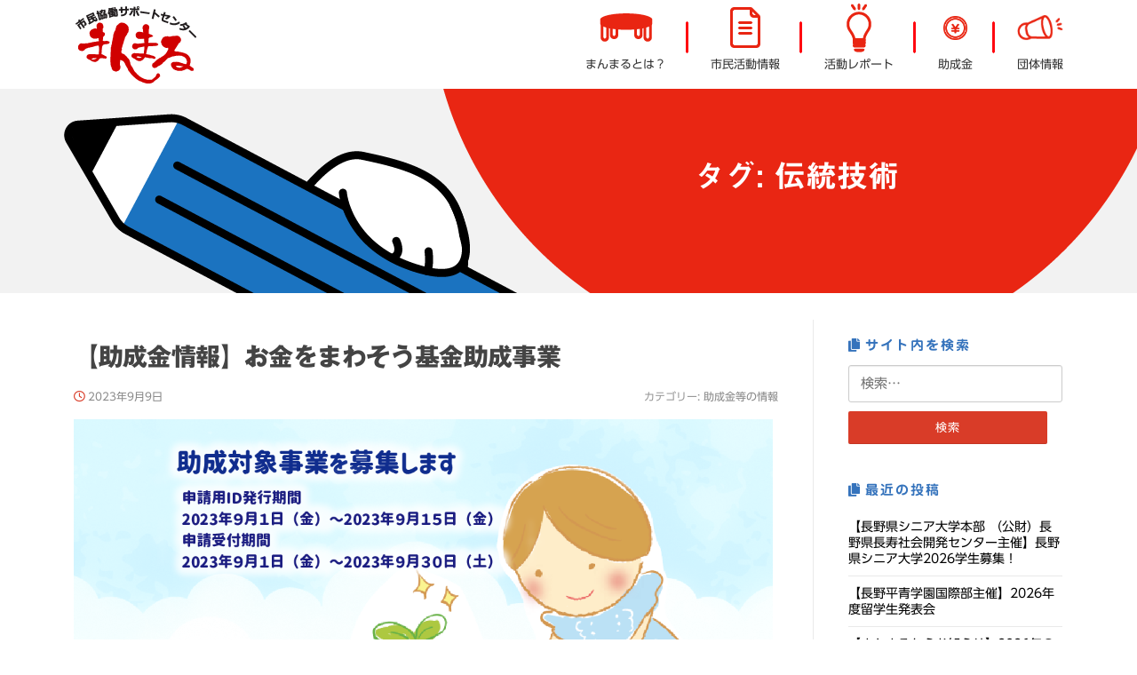

--- FILE ---
content_type: text/html; charset=UTF-8
request_url: https://www.nagano-shimin.net/tag/%E4%BC%9D%E7%B5%B1%E6%8A%80%E8%A1%93/
body_size: 79166
content:
<!DOCTYPE html>
<html dir="ltr" lang="ja" prefix="og: https://ogp.me/ns#">
<head>
<meta charset="UTF-8">
<meta name="viewport" content="width=device-width, initial-scale=1">
<link rel="profile" href="http://gmpg.org/xfn/11">
<link rel="pingback" href="https://www.nagano-shimin.net/xmlrpc.php">

<title>伝統技術 | 市民協働サポートセンター まんまる</title>
	<style>img:is([sizes="auto" i], [sizes^="auto," i]) { contain-intrinsic-size: 3000px 1500px }</style>
	
		<!-- All in One SEO 4.9.0 - aioseo.com -->
	<meta name="robots" content="max-image-preview:large" />
	<link rel="canonical" href="https://www.nagano-shimin.net/tag/%e4%bc%9d%e7%b5%b1%e6%8a%80%e8%a1%93/" />
	<meta name="generator" content="All in One SEO (AIOSEO) 4.9.0" />

		<!-- Google tag (gtag.js) -->
<script async src="https://www.googletagmanager.com/gtag/js?id=G-SDBQF7J91Q"></script>
<script>
  window.dataLayer = window.dataLayer || [];
  function gtag(){dataLayer.push(arguments);}
  gtag('js', new Date());

  gtag('config', 'G-SDBQF7J91Q');
</script>
		<script type="application/ld+json" class="aioseo-schema">
			{"@context":"https:\/\/schema.org","@graph":[{"@type":"BreadcrumbList","@id":"https:\/\/www.nagano-shimin.net\/tag\/%E4%BC%9D%E7%B5%B1%E6%8A%80%E8%A1%93\/#breadcrumblist","itemListElement":[{"@type":"ListItem","@id":"https:\/\/www.nagano-shimin.net#listItem","position":1,"name":"\u30db\u30fc\u30e0","item":"https:\/\/www.nagano-shimin.net","nextItem":{"@type":"ListItem","@id":"https:\/\/www.nagano-shimin.net\/tag\/%e4%bc%9d%e7%b5%b1%e6%8a%80%e8%a1%93\/#listItem","name":"\u4f1d\u7d71\u6280\u8853"}},{"@type":"ListItem","@id":"https:\/\/www.nagano-shimin.net\/tag\/%e4%bc%9d%e7%b5%b1%e6%8a%80%e8%a1%93\/#listItem","position":2,"name":"\u4f1d\u7d71\u6280\u8853","previousItem":{"@type":"ListItem","@id":"https:\/\/www.nagano-shimin.net#listItem","name":"\u30db\u30fc\u30e0"}}]},{"@type":"CollectionPage","@id":"https:\/\/www.nagano-shimin.net\/tag\/%E4%BC%9D%E7%B5%B1%E6%8A%80%E8%A1%93\/#collectionpage","url":"https:\/\/www.nagano-shimin.net\/tag\/%E4%BC%9D%E7%B5%B1%E6%8A%80%E8%A1%93\/","name":"\u4f1d\u7d71\u6280\u8853 | \u5e02\u6c11\u5354\u50cd\u30b5\u30dd\u30fc\u30c8\u30bb\u30f3\u30bf\u30fc \u307e\u3093\u307e\u308b","inLanguage":"ja","isPartOf":{"@id":"https:\/\/www.nagano-shimin.net\/#website"},"breadcrumb":{"@id":"https:\/\/www.nagano-shimin.net\/tag\/%E4%BC%9D%E7%B5%B1%E6%8A%80%E8%A1%93\/#breadcrumblist"}},{"@type":"Organization","@id":"https:\/\/www.nagano-shimin.net\/#organization","name":"\u5e02\u6c11\u5354\u50cd\u30b5\u30dd\u30fc\u30c8\u30bb\u30f3\u30bf\u30fc\u3000\u307e\u3093\u307e\u308b","description":"\u9577\u91ce\u306e\u5e02\u6c11\u6d3b\u52d5\u3092\u5fdc\u63f4\u3057\u307e\u3059","url":"https:\/\/www.nagano-shimin.net\/","logo":{"@type":"ImageObject","url":"https:\/\/www.nagano-shimin.net\/wp-content\/uploads\/2022\/03\/cropped-head_logo.png","@id":"https:\/\/www.nagano-shimin.net\/tag\/%E4%BC%9D%E7%B5%B1%E6%8A%80%E8%A1%93\/#organizationLogo","width":141,"height":90},"image":{"@id":"https:\/\/www.nagano-shimin.net\/tag\/%E4%BC%9D%E7%B5%B1%E6%8A%80%E8%A1%93\/#organizationLogo"}},{"@type":"WebSite","@id":"https:\/\/www.nagano-shimin.net\/#website","url":"https:\/\/www.nagano-shimin.net\/","name":"\u5e02\u6c11\u5354\u50cd\u30b5\u30dd\u30fc\u30c8\u30bb\u30f3\u30bf\u30fc\u3000\u307e\u3093\u307e\u308b","description":"\u9577\u91ce\u306e\u5e02\u6c11\u6d3b\u52d5\u3092\u5fdc\u63f4\u3057\u307e\u3059","inLanguage":"ja","publisher":{"@id":"https:\/\/www.nagano-shimin.net\/#organization"}}]}
		</script>
		<!-- All in One SEO -->

<link rel='dns-prefetch' href='//webfonts.sakura.ne.jp' />
<link rel='dns-prefetch' href='//stats.wp.com' />
<link rel='dns-prefetch' href='//stackpath.bootstrapcdn.com' />
<link rel='dns-prefetch' href='//fonts.googleapis.com' />
<link rel='dns-prefetch' href='//use.fontawesome.com' />
<link rel='dns-prefetch' href='//cdn.jsdelivr.net' />
<link rel='dns-prefetch' href='//v0.wordpress.com' />
<link rel="alternate" type="application/rss+xml" title="市民協働サポートセンター　まんまる &raquo; フィード" href="https://www.nagano-shimin.net/feed/" />
<link rel="alternate" type="application/rss+xml" title="市民協働サポートセンター　まんまる &raquo; コメントフィード" href="https://www.nagano-shimin.net/comments/feed/" />
<script type="text/javascript" id="wpp-js" src="https://www.nagano-shimin.net/wp-content/plugins/wordpress-popular-posts/assets/js/wpp.min.js?ver=7.3.6" data-sampling="0" data-sampling-rate="100" data-api-url="https://www.nagano-shimin.net/wp-json/wordpress-popular-posts" data-post-id="0" data-token="78f1a7b055" data-lang="0" data-debug="0"></script>
<link rel="alternate" type="application/rss+xml" title="市民協働サポートセンター　まんまる &raquo; 伝統技術 タグのフィード" href="https://www.nagano-shimin.net/tag/%e4%bc%9d%e7%b5%b1%e6%8a%80%e8%a1%93/feed/" />
<script type="text/javascript">
/* <![CDATA[ */
window._wpemojiSettings = {"baseUrl":"https:\/\/s.w.org\/images\/core\/emoji\/16.0.1\/72x72\/","ext":".png","svgUrl":"https:\/\/s.w.org\/images\/core\/emoji\/16.0.1\/svg\/","svgExt":".svg","source":{"concatemoji":"https:\/\/www.nagano-shimin.net\/wp-includes\/js\/wp-emoji-release.min.js?ver=6.8.3"}};
/*! This file is auto-generated */
!function(s,n){var o,i,e;function c(e){try{var t={supportTests:e,timestamp:(new Date).valueOf()};sessionStorage.setItem(o,JSON.stringify(t))}catch(e){}}function p(e,t,n){e.clearRect(0,0,e.canvas.width,e.canvas.height),e.fillText(t,0,0);var t=new Uint32Array(e.getImageData(0,0,e.canvas.width,e.canvas.height).data),a=(e.clearRect(0,0,e.canvas.width,e.canvas.height),e.fillText(n,0,0),new Uint32Array(e.getImageData(0,0,e.canvas.width,e.canvas.height).data));return t.every(function(e,t){return e===a[t]})}function u(e,t){e.clearRect(0,0,e.canvas.width,e.canvas.height),e.fillText(t,0,0);for(var n=e.getImageData(16,16,1,1),a=0;a<n.data.length;a++)if(0!==n.data[a])return!1;return!0}function f(e,t,n,a){switch(t){case"flag":return n(e,"\ud83c\udff3\ufe0f\u200d\u26a7\ufe0f","\ud83c\udff3\ufe0f\u200b\u26a7\ufe0f")?!1:!n(e,"\ud83c\udde8\ud83c\uddf6","\ud83c\udde8\u200b\ud83c\uddf6")&&!n(e,"\ud83c\udff4\udb40\udc67\udb40\udc62\udb40\udc65\udb40\udc6e\udb40\udc67\udb40\udc7f","\ud83c\udff4\u200b\udb40\udc67\u200b\udb40\udc62\u200b\udb40\udc65\u200b\udb40\udc6e\u200b\udb40\udc67\u200b\udb40\udc7f");case"emoji":return!a(e,"\ud83e\udedf")}return!1}function g(e,t,n,a){var r="undefined"!=typeof WorkerGlobalScope&&self instanceof WorkerGlobalScope?new OffscreenCanvas(300,150):s.createElement("canvas"),o=r.getContext("2d",{willReadFrequently:!0}),i=(o.textBaseline="top",o.font="600 32px Arial",{});return e.forEach(function(e){i[e]=t(o,e,n,a)}),i}function t(e){var t=s.createElement("script");t.src=e,t.defer=!0,s.head.appendChild(t)}"undefined"!=typeof Promise&&(o="wpEmojiSettingsSupports",i=["flag","emoji"],n.supports={everything:!0,everythingExceptFlag:!0},e=new Promise(function(e){s.addEventListener("DOMContentLoaded",e,{once:!0})}),new Promise(function(t){var n=function(){try{var e=JSON.parse(sessionStorage.getItem(o));if("object"==typeof e&&"number"==typeof e.timestamp&&(new Date).valueOf()<e.timestamp+604800&&"object"==typeof e.supportTests)return e.supportTests}catch(e){}return null}();if(!n){if("undefined"!=typeof Worker&&"undefined"!=typeof OffscreenCanvas&&"undefined"!=typeof URL&&URL.createObjectURL&&"undefined"!=typeof Blob)try{var e="postMessage("+g.toString()+"("+[JSON.stringify(i),f.toString(),p.toString(),u.toString()].join(",")+"));",a=new Blob([e],{type:"text/javascript"}),r=new Worker(URL.createObjectURL(a),{name:"wpTestEmojiSupports"});return void(r.onmessage=function(e){c(n=e.data),r.terminate(),t(n)})}catch(e){}c(n=g(i,f,p,u))}t(n)}).then(function(e){for(var t in e)n.supports[t]=e[t],n.supports.everything=n.supports.everything&&n.supports[t],"flag"!==t&&(n.supports.everythingExceptFlag=n.supports.everythingExceptFlag&&n.supports[t]);n.supports.everythingExceptFlag=n.supports.everythingExceptFlag&&!n.supports.flag,n.DOMReady=!1,n.readyCallback=function(){n.DOMReady=!0}}).then(function(){return e}).then(function(){var e;n.supports.everything||(n.readyCallback(),(e=n.source||{}).concatemoji?t(e.concatemoji):e.wpemoji&&e.twemoji&&(t(e.twemoji),t(e.wpemoji)))}))}((window,document),window._wpemojiSettings);
/* ]]> */
</script>
<style id='wp-emoji-styles-inline-css' type='text/css'>

	img.wp-smiley, img.emoji {
		display: inline !important;
		border: none !important;
		box-shadow: none !important;
		height: 1em !important;
		width: 1em !important;
		margin: 0 0.07em !important;
		vertical-align: -0.1em !important;
		background: none !important;
		padding: 0 !important;
	}
</style>
<link rel='stylesheet' id='wp-block-library-css' href='https://www.nagano-shimin.net/wp-includes/css/dist/block-library/style.min.css?ver=6.8.3' type='text/css' media='all' />
<link rel='stylesheet' id='aioseo/css/src/vue/standalone/blocks/table-of-contents/global.scss-css' href='https://www.nagano-shimin.net/wp-content/plugins/all-in-one-seo-pack/dist/Lite/assets/css/table-of-contents/global.e90f6d47.css?ver=4.9.0' type='text/css' media='all' />
<link rel='stylesheet' id='mediaelement-css' href='https://www.nagano-shimin.net/wp-includes/js/mediaelement/mediaelementplayer-legacy.min.css?ver=4.2.17' type='text/css' media='all' />
<link rel='stylesheet' id='wp-mediaelement-css' href='https://www.nagano-shimin.net/wp-includes/js/mediaelement/wp-mediaelement.min.css?ver=6.8.3' type='text/css' media='all' />
<style id='jetpack-sharing-buttons-style-inline-css' type='text/css'>
.jetpack-sharing-buttons__services-list{display:flex;flex-direction:row;flex-wrap:wrap;gap:0;list-style-type:none;margin:5px;padding:0}.jetpack-sharing-buttons__services-list.has-small-icon-size{font-size:12px}.jetpack-sharing-buttons__services-list.has-normal-icon-size{font-size:16px}.jetpack-sharing-buttons__services-list.has-large-icon-size{font-size:24px}.jetpack-sharing-buttons__services-list.has-huge-icon-size{font-size:36px}@media print{.jetpack-sharing-buttons__services-list{display:none!important}}.editor-styles-wrapper .wp-block-jetpack-sharing-buttons{gap:0;padding-inline-start:0}ul.jetpack-sharing-buttons__services-list.has-background{padding:1.25em 2.375em}
</style>
<link rel='stylesheet' id='wp-bootstrap-blocks-styles-css' href='https://www.nagano-shimin.net/wp-content/plugins/wp-bootstrap-blocks/build/style-index.css?ver=5.2.1' type='text/css' media='all' />
<style id='global-styles-inline-css' type='text/css'>
:root{--wp--preset--aspect-ratio--square: 1;--wp--preset--aspect-ratio--4-3: 4/3;--wp--preset--aspect-ratio--3-4: 3/4;--wp--preset--aspect-ratio--3-2: 3/2;--wp--preset--aspect-ratio--2-3: 2/3;--wp--preset--aspect-ratio--16-9: 16/9;--wp--preset--aspect-ratio--9-16: 9/16;--wp--preset--color--black: #000000;--wp--preset--color--cyan-bluish-gray: #abb8c3;--wp--preset--color--white: #ffffff;--wp--preset--color--pale-pink: #f78da7;--wp--preset--color--vivid-red: #cf2e2e;--wp--preset--color--luminous-vivid-orange: #ff6900;--wp--preset--color--luminous-vivid-amber: #fcb900;--wp--preset--color--light-green-cyan: #7bdcb5;--wp--preset--color--vivid-green-cyan: #00d084;--wp--preset--color--pale-cyan-blue: #8ed1fc;--wp--preset--color--vivid-cyan-blue: #0693e3;--wp--preset--color--vivid-purple: #9b51e0;--wp--preset--color--theme-red: #d93c28;--wp--preset--color--theme-blue: #3573bc;--wp--preset--color--theme-yellow: #fff6af;--wp--preset--color--theme-lightblue: #6e99ca;--wp--preset--color--theme-pink: #fe6d69;--wp--preset--gradient--vivid-cyan-blue-to-vivid-purple: linear-gradient(135deg,rgba(6,147,227,1) 0%,rgb(155,81,224) 100%);--wp--preset--gradient--light-green-cyan-to-vivid-green-cyan: linear-gradient(135deg,rgb(122,220,180) 0%,rgb(0,208,130) 100%);--wp--preset--gradient--luminous-vivid-amber-to-luminous-vivid-orange: linear-gradient(135deg,rgba(252,185,0,1) 0%,rgba(255,105,0,1) 100%);--wp--preset--gradient--luminous-vivid-orange-to-vivid-red: linear-gradient(135deg,rgba(255,105,0,1) 0%,rgb(207,46,46) 100%);--wp--preset--gradient--very-light-gray-to-cyan-bluish-gray: linear-gradient(135deg,rgb(238,238,238) 0%,rgb(169,184,195) 100%);--wp--preset--gradient--cool-to-warm-spectrum: linear-gradient(135deg,rgb(74,234,220) 0%,rgb(151,120,209) 20%,rgb(207,42,186) 40%,rgb(238,44,130) 60%,rgb(251,105,98) 80%,rgb(254,248,76) 100%);--wp--preset--gradient--blush-light-purple: linear-gradient(135deg,rgb(255,206,236) 0%,rgb(152,150,240) 100%);--wp--preset--gradient--blush-bordeaux: linear-gradient(135deg,rgb(254,205,165) 0%,rgb(254,45,45) 50%,rgb(107,0,62) 100%);--wp--preset--gradient--luminous-dusk: linear-gradient(135deg,rgb(255,203,112) 0%,rgb(199,81,192) 50%,rgb(65,88,208) 100%);--wp--preset--gradient--pale-ocean: linear-gradient(135deg,rgb(255,245,203) 0%,rgb(182,227,212) 50%,rgb(51,167,181) 100%);--wp--preset--gradient--electric-grass: linear-gradient(135deg,rgb(202,248,128) 0%,rgb(113,206,126) 100%);--wp--preset--gradient--midnight: linear-gradient(135deg,rgb(2,3,129) 0%,rgb(40,116,252) 100%);--wp--preset--font-size--small: .8rem;--wp--preset--font-size--medium: 1.8rem;--wp--preset--font-size--large: 2.5rem;--wp--preset--font-size--x-large: clamp(1.75rem, 3vw, 2.25rem);--wp--preset--spacing--20: 0.44rem;--wp--preset--spacing--30: 0.67rem;--wp--preset--spacing--40: 1rem;--wp--preset--spacing--50: 1.5rem;--wp--preset--spacing--60: 2.25rem;--wp--preset--spacing--70: 3.38rem;--wp--preset--spacing--80: 5.06rem;--wp--preset--shadow--natural: 6px 6px 9px rgba(0, 0, 0, 0.2);--wp--preset--shadow--deep: 12px 12px 50px rgba(0, 0, 0, 0.4);--wp--preset--shadow--sharp: 6px 6px 0px rgba(0, 0, 0, 0.2);--wp--preset--shadow--outlined: 6px 6px 0px -3px rgba(255, 255, 255, 1), 6px 6px rgba(0, 0, 0, 1);--wp--preset--shadow--crisp: 6px 6px 0px rgba(0, 0, 0, 1);}:root { --wp--style--global--content-size: 650px;--wp--style--global--wide-size: 1000px; }:where(body) { margin: 0; }.wp-site-blocks > .alignleft { float: left; margin-right: 2em; }.wp-site-blocks > .alignright { float: right; margin-left: 2em; }.wp-site-blocks > .aligncenter { justify-content: center; margin-left: auto; margin-right: auto; }:where(.wp-site-blocks) > * { margin-block-start: 24px; margin-block-end: 0; }:where(.wp-site-blocks) > :first-child { margin-block-start: 0; }:where(.wp-site-blocks) > :last-child { margin-block-end: 0; }:root { --wp--style--block-gap: 24px; }:root :where(.is-layout-flow) > :first-child{margin-block-start: 0;}:root :where(.is-layout-flow) > :last-child{margin-block-end: 0;}:root :where(.is-layout-flow) > *{margin-block-start: 24px;margin-block-end: 0;}:root :where(.is-layout-constrained) > :first-child{margin-block-start: 0;}:root :where(.is-layout-constrained) > :last-child{margin-block-end: 0;}:root :where(.is-layout-constrained) > *{margin-block-start: 24px;margin-block-end: 0;}:root :where(.is-layout-flex){gap: 24px;}:root :where(.is-layout-grid){gap: 24px;}.is-layout-flow > .alignleft{float: left;margin-inline-start: 0;margin-inline-end: 2em;}.is-layout-flow > .alignright{float: right;margin-inline-start: 2em;margin-inline-end: 0;}.is-layout-flow > .aligncenter{margin-left: auto !important;margin-right: auto !important;}.is-layout-constrained > .alignleft{float: left;margin-inline-start: 0;margin-inline-end: 2em;}.is-layout-constrained > .alignright{float: right;margin-inline-start: 2em;margin-inline-end: 0;}.is-layout-constrained > .aligncenter{margin-left: auto !important;margin-right: auto !important;}.is-layout-constrained > :where(:not(.alignleft):not(.alignright):not(.alignfull)){max-width: var(--wp--style--global--content-size);margin-left: auto !important;margin-right: auto !important;}.is-layout-constrained > .alignwide{max-width: var(--wp--style--global--wide-size);}body .is-layout-flex{display: flex;}.is-layout-flex{flex-wrap: wrap;align-items: center;}.is-layout-flex > :is(*, div){margin: 0;}body .is-layout-grid{display: grid;}.is-layout-grid > :is(*, div){margin: 0;}body{padding-top: 0px;padding-right: 0px;padding-bottom: 0px;padding-left: 0px;}a:where(:not(.wp-element-button)){text-decoration: underline;}:root :where(.wp-element-button, .wp-block-button__link){background-color: #32373c;border-width: 0;color: #fff;font-family: inherit;font-size: inherit;line-height: inherit;padding: calc(0.667em + 2px) calc(1.333em + 2px);text-decoration: none;}.has-black-color{color: var(--wp--preset--color--black) !important;}.has-cyan-bluish-gray-color{color: var(--wp--preset--color--cyan-bluish-gray) !important;}.has-white-color{color: var(--wp--preset--color--white) !important;}.has-pale-pink-color{color: var(--wp--preset--color--pale-pink) !important;}.has-vivid-red-color{color: var(--wp--preset--color--vivid-red) !important;}.has-luminous-vivid-orange-color{color: var(--wp--preset--color--luminous-vivid-orange) !important;}.has-luminous-vivid-amber-color{color: var(--wp--preset--color--luminous-vivid-amber) !important;}.has-light-green-cyan-color{color: var(--wp--preset--color--light-green-cyan) !important;}.has-vivid-green-cyan-color{color: var(--wp--preset--color--vivid-green-cyan) !important;}.has-pale-cyan-blue-color{color: var(--wp--preset--color--pale-cyan-blue) !important;}.has-vivid-cyan-blue-color{color: var(--wp--preset--color--vivid-cyan-blue) !important;}.has-vivid-purple-color{color: var(--wp--preset--color--vivid-purple) !important;}.has-theme-red-color{color: var(--wp--preset--color--theme-red) !important;}.has-theme-blue-color{color: var(--wp--preset--color--theme-blue) !important;}.has-theme-yellow-color{color: var(--wp--preset--color--theme-yellow) !important;}.has-theme-lightblue-color{color: var(--wp--preset--color--theme-lightblue) !important;}.has-theme-pink-color{color: var(--wp--preset--color--theme-pink) !important;}.has-black-background-color{background-color: var(--wp--preset--color--black) !important;}.has-cyan-bluish-gray-background-color{background-color: var(--wp--preset--color--cyan-bluish-gray) !important;}.has-white-background-color{background-color: var(--wp--preset--color--white) !important;}.has-pale-pink-background-color{background-color: var(--wp--preset--color--pale-pink) !important;}.has-vivid-red-background-color{background-color: var(--wp--preset--color--vivid-red) !important;}.has-luminous-vivid-orange-background-color{background-color: var(--wp--preset--color--luminous-vivid-orange) !important;}.has-luminous-vivid-amber-background-color{background-color: var(--wp--preset--color--luminous-vivid-amber) !important;}.has-light-green-cyan-background-color{background-color: var(--wp--preset--color--light-green-cyan) !important;}.has-vivid-green-cyan-background-color{background-color: var(--wp--preset--color--vivid-green-cyan) !important;}.has-pale-cyan-blue-background-color{background-color: var(--wp--preset--color--pale-cyan-blue) !important;}.has-vivid-cyan-blue-background-color{background-color: var(--wp--preset--color--vivid-cyan-blue) !important;}.has-vivid-purple-background-color{background-color: var(--wp--preset--color--vivid-purple) !important;}.has-theme-red-background-color{background-color: var(--wp--preset--color--theme-red) !important;}.has-theme-blue-background-color{background-color: var(--wp--preset--color--theme-blue) !important;}.has-theme-yellow-background-color{background-color: var(--wp--preset--color--theme-yellow) !important;}.has-theme-lightblue-background-color{background-color: var(--wp--preset--color--theme-lightblue) !important;}.has-theme-pink-background-color{background-color: var(--wp--preset--color--theme-pink) !important;}.has-black-border-color{border-color: var(--wp--preset--color--black) !important;}.has-cyan-bluish-gray-border-color{border-color: var(--wp--preset--color--cyan-bluish-gray) !important;}.has-white-border-color{border-color: var(--wp--preset--color--white) !important;}.has-pale-pink-border-color{border-color: var(--wp--preset--color--pale-pink) !important;}.has-vivid-red-border-color{border-color: var(--wp--preset--color--vivid-red) !important;}.has-luminous-vivid-orange-border-color{border-color: var(--wp--preset--color--luminous-vivid-orange) !important;}.has-luminous-vivid-amber-border-color{border-color: var(--wp--preset--color--luminous-vivid-amber) !important;}.has-light-green-cyan-border-color{border-color: var(--wp--preset--color--light-green-cyan) !important;}.has-vivid-green-cyan-border-color{border-color: var(--wp--preset--color--vivid-green-cyan) !important;}.has-pale-cyan-blue-border-color{border-color: var(--wp--preset--color--pale-cyan-blue) !important;}.has-vivid-cyan-blue-border-color{border-color: var(--wp--preset--color--vivid-cyan-blue) !important;}.has-vivid-purple-border-color{border-color: var(--wp--preset--color--vivid-purple) !important;}.has-theme-red-border-color{border-color: var(--wp--preset--color--theme-red) !important;}.has-theme-blue-border-color{border-color: var(--wp--preset--color--theme-blue) !important;}.has-theme-yellow-border-color{border-color: var(--wp--preset--color--theme-yellow) !important;}.has-theme-lightblue-border-color{border-color: var(--wp--preset--color--theme-lightblue) !important;}.has-theme-pink-border-color{border-color: var(--wp--preset--color--theme-pink) !important;}.has-vivid-cyan-blue-to-vivid-purple-gradient-background{background: var(--wp--preset--gradient--vivid-cyan-blue-to-vivid-purple) !important;}.has-light-green-cyan-to-vivid-green-cyan-gradient-background{background: var(--wp--preset--gradient--light-green-cyan-to-vivid-green-cyan) !important;}.has-luminous-vivid-amber-to-luminous-vivid-orange-gradient-background{background: var(--wp--preset--gradient--luminous-vivid-amber-to-luminous-vivid-orange) !important;}.has-luminous-vivid-orange-to-vivid-red-gradient-background{background: var(--wp--preset--gradient--luminous-vivid-orange-to-vivid-red) !important;}.has-very-light-gray-to-cyan-bluish-gray-gradient-background{background: var(--wp--preset--gradient--very-light-gray-to-cyan-bluish-gray) !important;}.has-cool-to-warm-spectrum-gradient-background{background: var(--wp--preset--gradient--cool-to-warm-spectrum) !important;}.has-blush-light-purple-gradient-background{background: var(--wp--preset--gradient--blush-light-purple) !important;}.has-blush-bordeaux-gradient-background{background: var(--wp--preset--gradient--blush-bordeaux) !important;}.has-luminous-dusk-gradient-background{background: var(--wp--preset--gradient--luminous-dusk) !important;}.has-pale-ocean-gradient-background{background: var(--wp--preset--gradient--pale-ocean) !important;}.has-electric-grass-gradient-background{background: var(--wp--preset--gradient--electric-grass) !important;}.has-midnight-gradient-background{background: var(--wp--preset--gradient--midnight) !important;}.has-small-font-size{font-size: var(--wp--preset--font-size--small) !important;}.has-medium-font-size{font-size: var(--wp--preset--font-size--medium) !important;}.has-large-font-size{font-size: var(--wp--preset--font-size--large) !important;}.has-x-large-font-size{font-size: var(--wp--preset--font-size--x-large) !important;}
:root :where(.wp-block-pullquote){font-size: 1.5em;line-height: 1.6;}
</style>
<link rel='stylesheet' id='contact-form-7-css' href='https://www.nagano-shimin.net/wp-content/plugins/contact-form-7/includes/css/styles.css?ver=6.1.3' type='text/css' media='all' />
<link rel='stylesheet' id='wordpress-popular-posts-css-css' href='https://www.nagano-shimin.net/wp-content/plugins/wordpress-popular-posts/assets/css/wpp.css?ver=7.3.6' type='text/css' media='all' />
<link rel='stylesheet' id='bootstrap-child-css' href='https://stackpath.bootstrapcdn.com/bootstrap/4.4.1/css/bootstrap.min.css?ver=4.4.1' type='text/css' media='all' />
<link rel='stylesheet' id='screenr-fonts-css' href='https://fonts.googleapis.com/css?family=Open%2BSans%3A400%2C300%2C300italic%2C400italic%2C600%2C600italic%2C700%2C700italic%7CMontserrat%3A400%2C700&#038;subset=latin%2Clatin-ext' type='text/css' media='all' />
<link rel='stylesheet' id='screenr-fa-css' href='https://www.nagano-shimin.net/wp-content/themes/screenr/assets/fontawesome-v6/css/all.min.css?ver=6.5.1' type='text/css' media='all' />
<link rel='stylesheet' id='screenr-fa-shims-css' href='https://www.nagano-shimin.net/wp-content/themes/screenr/assets/fontawesome-v6/css/v4-shims.min.css?ver=6.5.1' type='text/css' media='all' />
<link rel='stylesheet' id='bootstrap-css' href='https://www.nagano-shimin.net/wp-content/themes/screenr/assets/css/bootstrap.min.css?ver=4.0.0' type='text/css' media='all' />
<link rel='stylesheet' id='screenr-style-css' href='https://www.nagano-shimin.net/wp-content/themes/screenr/style.css?ver=6.8.3' type='text/css' media='all' />
<style id='screenr-style-inline-css' type='text/css'>
	.swiper-slider .swiper-slide .overlay {
		background-color: #ffffff;
		opacity: 0;
	}
			.parallax-window.parallax-videolightbox .parallax-mirror::before{
		background-color: rgba(255,255,255,0);
	}
			#page-header-cover.swiper-slider.no-image .swiper-slide .overlay {
		background-color: #3573bc;
		opacity: 1;
	}
	
	
	
	
	
	
		.site-footer .site-info {
		background-color: #3573bc;
	}
	
		.site-footer .site-info, .site-footer .site-info a {
		color: #ffffff;
	}
				input[type="reset"], input[type="submit"], input[type="submit"],
		.btn-theme-primary,
		.btn-theme-primary-outline:hover,
		.features-content .features__item,
		.nav-links a:hover,
		.woocommerce #respond input#submit, .woocommerce a.button, .woocommerce button.button, .woocommerce input.button, .woocommerce button.button.alt
		{
			background-color: #d93c28;
		}
		textarea:focus,
		input[type="date"]:focus,
		input[type="datetime"]:focus,
		input[type="datetime-local"]:focus,
		input[type="email"]:focus,
		input[type="month"]:focus,
		input[type="number"]:focus,
		input[type="password"]:focus,
		input[type="search"]:focus,
		input[type="tel"]:focus,
		input[type="text"]:focus,
		input[type="time"]:focus,
		input[type="url"]:focus,
		input[type="week"]:focus {
			border-color: #d93c28;
		}

		a,
		.screen-reader-text:hover,
		.screen-reader-text:active,
		.screen-reader-text:focus,
		.header-social a,
		.nav-menu li.current-menu-item > a,
		.nav-menu a:hover,
		.nav-menu ul li a:hover,
		.nav-menu li.onepress-current-item > a,
		.nav-menu ul li.current-menu-item > a,
		.nav-menu > li a.menu-actived,
		.nav-menu.nav-menu-mobile li.nav-current-item > a,
		.site-footer a,
		.site-footer .btt a:hover,
		.highlight,
		.entry-meta a:hover,
		.entry-meta i,
		.sticky .entry-title:after,
		#comments .comment .comment-wrapper .comment-meta .comment-time:hover, #comments .comment .comment-wrapper .comment-meta .comment-reply-link:hover, #comments .comment .comment-wrapper .comment-meta .comment-edit-link:hover,
		.sidebar .widget a:hover,
		.services-content .service-card-icon i,
		.contact-details i,
		.contact-details a .contact-detail-value:hover, .contact-details .contact-detail-value:hover,
		.btn-theme-primary-outline
		{
			color: #d93c28;
		}

		.entry-content blockquote {
			border-left: 3px solid #d93c28;
		}

		.btn-theme-primary-outline, .btn-theme-primary-outline:hover {
			border-color: #d93c28;
		}
		.section-news .entry-grid-elements {
			border-top-color: #d93c28;
		}
			.gallery-carousel .g-item{
		padding: 0px 10px;
	}
	.gallery-carousel {
		margin-left: -10px;
		margin-right: -10px;
	}
	.gallery-grid .g-item, .gallery-masonry .g-item .inner {
		padding: 10px;
	}
	.gallery-grid, .gallery-masonry {
		margin: -10px;
	}
	
        .portfolio-content .portfolio-close:hover::before, .portfolio-content .portfolio-close:hover::after,
        .portfolio-controls .previous:hover .icon:before, .portfolio-controls .previous:hover .icon:after,
        .portfolio-controls .previous:hover .icon span,
        .portfolio-controls .next:hover .icon:before, .portfolio-controls .next:hover .icon:after,
        .portfolio-controls .next:hover .icon span,
        .portfolio-controls .back-to-list:hover .btl span {
            background-color: #d93c28;
        }
        .portfolio-controls a:hover,
        .team-member .team-member-img .team-social-wrapper .team-member-social a:hover i.fa-stack-1x {
            color: #d93c28;
        }
        .card-theme-primary {
            background-color: #d93c28;
            border-color: #d93c28;
        }
        .pricing__item:hover {
            border-top-color: #d93c28;
        }
    
.bgimage-videolightbox {background-image: url("https://www.nagano-shimin.net/wp-content/uploads/2022/03/back_manmaru3.png");} .parallax-videolightbox .parallax-bg::before{background-color: rgba(255,255,255,0); } 
  .section-about{ background-color: rgba(255,255,255,1); } 
  .section-videolightbox{ background-color: rgba(255,255,255,0) } 
  .section-link{ background-color: rgba(53,115,188,1); } 
 
</style>
<link rel='stylesheet' id='screenr-gallery-lightgallery-css' href='https://www.nagano-shimin.net/wp-content/themes/screenr/assets/css/lightgallery.css?ver=6.8.3' type='text/css' media='all' />
<link rel='stylesheet' id='font-awesome-child-css' href='https://use.fontawesome.com/releases/v5.15.0/css/all.css?ver=5.15.0' type='text/css' media='all' />
<link rel='stylesheet' id='screenr-child-style-css' href='https://www.nagano-shimin.net/wp-content/themes/manmaru/style.css?ver=1.0.0' type='text/css' media='all' />
<link rel='stylesheet' id='slick-css' href='https://cdn.jsdelivr.net/npm/slick-carousel@1.8.1/slick/slick.css?ver=1.8.1' type='text/css' media='all' />
<link rel='stylesheet' id='slick-theme-css' href='https://cdn.jsdelivr.net/npm/slick-carousel@1.8.1/slick/slick-theme.css?ver=1.8.1' type='text/css' media='all' />
<link rel='stylesheet' id='manmaru-css' href='https://www.nagano-shimin.net/wp-content/themes/manmaru/assets/css/manmaru.min.css?ver=1.3.2' type='text/css' media='all' />
<link rel='stylesheet' id='screenr-plus-style-css' href='https://www.nagano-shimin.net/wp-content/plugins/screenr-plus/screenr-plus.css?ver=6.8.3' type='text/css' media='all' />
<script type="text/javascript" src="https://www.nagano-shimin.net/wp-includes/js/jquery/jquery.min.js?ver=3.7.1" id="jquery-core-js"></script>
<script type="text/javascript" src="https://www.nagano-shimin.net/wp-includes/js/jquery/jquery-migrate.min.js?ver=3.4.1" id="jquery-migrate-js"></script>
<script type="text/javascript" src="//webfonts.sakura.ne.jp/js/sakurav3.js?fadein=0&amp;ver=3.1.4" id="typesquare_std-js"></script>
<link rel="https://api.w.org/" href="https://www.nagano-shimin.net/wp-json/" /><link rel="alternate" title="JSON" type="application/json" href="https://www.nagano-shimin.net/wp-json/wp/v2/tags/1241" /><link rel="EditURI" type="application/rsd+xml" title="RSD" href="https://www.nagano-shimin.net/xmlrpc.php?rsd" />
<meta name="generator" content="WordPress 6.8.3" />
<style type='text/css'>
section.widget h2:lang(ja),.widget-title{ font-family: 'じゅん 501';}section.widget ul li:lang(ja),.widget-content ul li{ font-family: 'UD新ゴ R';}body{ font-family: 'UD新ゴ R';}b{ font-family: 'UD新ゴ M';}strong{ font-family: 'UD新ゴ M';}h2{ font-family: '見出ゴMB31';}h3{ font-family: '見出ゴMB31';}h4{ font-family: '見出ゴMB31';}.entry-header .entry-title{ font-family: 'ゴシックMB101 B';}.entry-title a{ font-family: 'ゴシックMB101 B';}.videolightbox__heading{ font-family: '丸フォーク M';}.font-kyokasho{ font-family: 'UDデジタル教科書体 R JIS2004';}</style>
	<style>img#wpstats{display:none}</style>
		            <style id="wpp-loading-animation-styles">@-webkit-keyframes bgslide{from{background-position-x:0}to{background-position-x:-200%}}@keyframes bgslide{from{background-position-x:0}to{background-position-x:-200%}}.wpp-widget-block-placeholder,.wpp-shortcode-placeholder{margin:0 auto;width:60px;height:3px;background:#dd3737;background:linear-gradient(90deg,#dd3737 0%,#571313 10%,#dd3737 100%);background-size:200% auto;border-radius:3px;-webkit-animation:bgslide 1s infinite linear;animation:bgslide 1s infinite linear}</style>
            <link rel="icon" href="https://www.nagano-shimin.net/wp-content/uploads/2015/10/d38903132b564e7093700a74ffdd55d5-144x144.png" sizes="32x32" />
<link rel="icon" href="https://www.nagano-shimin.net/wp-content/uploads/2015/10/d38903132b564e7093700a74ffdd55d5.png" sizes="192x192" />
<link rel="apple-touch-icon" href="https://www.nagano-shimin.net/wp-content/uploads/2015/10/d38903132b564e7093700a74ffdd55d5.png" />
<meta name="msapplication-TileImage" content="https://www.nagano-shimin.net/wp-content/uploads/2015/10/d38903132b564e7093700a74ffdd55d5.png" />
		<style type="text/css" id="wp-custom-css">
			.googlemap-column {
  position: relative;
  width: 100%;
  height: 0;
  padding-top: 40%;
	min-height: 400px;
}

/* Google Mapのiframe */
.googlemap-column iframe {
  position: absolute;
  top: 0;
  left: 0;
  width: 100%;
  height: 100%;
	max-width: 650px;
}		</style>
		</head>

<body class="archive tag tag-1241 wp-custom-logo wp-theme-screenr wp-child-theme-manmaru hfeed no-site-title no-site-tagline header-layout-fixed">
<div id="page" class="site">
	<a class="skip-link screen-reader-text" href="#content">Skip to content</a>
    	<header id="masthead" class="site-header sticky-header" role="banner">
		<div class="container-fluid">
			    <div class="site-branding">
        <a href="https://www.nagano-shimin.net/" class="custom-logo-link  no-t-logo" rel="home" itemprop="url"><img width="141" height="90" src="https://www.nagano-shimin.net/wp-content/uploads/2022/03/cropped-head_logo.png" class="custom-logo" alt="市民協働サポートセンター　まんまる" itemprop="logo" decoding="async" data-attachment-id="14487" data-permalink="https://www.nagano-shimin.net/cropped-head_logo-png/" data-orig-file="https://www.nagano-shimin.net/wp-content/uploads/2022/03/cropped-head_logo.png" data-orig-size="141,90" data-comments-opened="0" data-image-meta="{&quot;aperture&quot;:&quot;0&quot;,&quot;credit&quot;:&quot;&quot;,&quot;camera&quot;:&quot;&quot;,&quot;caption&quot;:&quot;&quot;,&quot;created_timestamp&quot;:&quot;0&quot;,&quot;copyright&quot;:&quot;&quot;,&quot;focal_length&quot;:&quot;0&quot;,&quot;iso&quot;:&quot;0&quot;,&quot;shutter_speed&quot;:&quot;0&quot;,&quot;title&quot;:&quot;&quot;,&quot;orientation&quot;:&quot;0&quot;}" data-image-title="cropped-head_logo.png" data-image-description="&lt;p&gt;https://www.nagano-shimin.net/wp-content/uploads/2022/03/cropped-head_logo.png&lt;/p&gt;
" data-image-caption="" data-medium-file="https://www.nagano-shimin.net/wp-content/uploads/2022/03/cropped-head_logo.png" data-large-file="https://www.nagano-shimin.net/wp-content/uploads/2022/03/cropped-head_logo.png" /></a>    </div><!-- .site-branding -->
    
			<div class="header-right-wrapper">
				<a href="#" id="nav-toggle">Menu<span></span></a>
				<nav id="site-navigation" class="main-navigation" role="navigation">
					<ul class="nav-menu">
						<li id="menu-item-14501" class="nav-aboutus menu-item menu-item-type-post_type menu-item-object-page menu-item-has-children menu-item-14501"><a href="https://www.nagano-shimin.net/manmaruttenani/">まんまるとは？</a>
<ul class="sub-menu">
	<li id="menu-item-14666" class="menu-item menu-item-type-post_type menu-item-object-page menu-item-14666"><a href="https://www.nagano-shimin.net/kikanshi/">機関誌まんまる</a></li>
	<li id="menu-item-14663" class="menu-item menu-item-type-post_type menu-item-object-page menu-item-14663"><a href="https://www.nagano-shimin.net/goannnaidesu/">利用のご案内</a></li>
</ul>
</li>
<li id="menu-item-14505" class="nav-action menu-item menu-item-type-taxonomy menu-item-object-category menu-item-has-children menu-item-14505"><a href="https://www.nagano-shimin.net/category/action/">市民活動情報</a>
<ul class="sub-menu">
	<li id="menu-item-14662" class="menu-item menu-item-type-taxonomy menu-item-object-category menu-item-14662"><a href="https://www.nagano-shimin.net/category/yakudatsu/">市民活動のお役立ち情報</a></li>
	<li id="menu-item-14664" class="menu-item menu-item-type-post_type menu-item-object-page menu-item-14664"><a href="https://www.nagano-shimin.net/qandadesu/">市民活動Q&#038;A</a></li>
	<li id="menu-item-14665" class="menu-item menu-item-type-post_type menu-item-object-page menu-item-14665"><a href="https://www.nagano-shimin.net/linccollection/">リンク集</a></li>
</ul>
</li>
<li id="menu-item-14506" class="nav-report menu-item menu-item-type-taxonomy menu-item-object-category menu-item-14506"><a href="https://www.nagano-shimin.net/category/report/">活動レポート</a></li>
<li id="menu-item-14507" class="nav-grants menu-item menu-item-type-taxonomy menu-item-object-category menu-item-14507"><a href="https://www.nagano-shimin.net/category/action/info/">助成金</a></li>
<li id="menu-item-14508" class="nav-dandai menu-item menu-item-type-post_type menu-item-object-page menu-item-14508"><a href="https://www.nagano-shimin.net/naganoshinpodanntaiichiran/">団体情報</a></li>
					</ul>
				</nav>
				<!-- #site-navigation -->
			</div>

		</div>
	</header><!-- #masthead -->
	<section id="page-header-cover" class="section-slider swiper-slider fixed no-image" >
		<div class="swiper-container" data-autoplay="0">
			<div class="swiper-wrapper ">
				<div class="swiper-slide slide-align-center "><div class="swiper-slide-intro"><div class="swiper-intro-inner" style="padding-top: 6%; padding-bottom: 0%; " ><h2 class="swiper-slide-heading">タグ: <span>伝統技術</span></h2></div></div><div class="overlay"></div></div>			</div>
		</div>
	</section>
	
	<div id="content" class="site-content">

		<div id="content-inside" class="container right-sidebar">
			<div id="primary" class="content-area">
				<main id="main" class="site-main" role="main">

				
										
						
<article id="post-19778" class="post-19778 post type-post status-publish format-standard has-post-thumbnail hentry category-info tag-46 tag-53 tag-76 tag-401 tag-465 tag-847 tag-848 tag-1241">
	<header class="entry-header">
		<h2 class="entry-title"><a href="https://www.nagano-shimin.net/2023/09/09/okane20230908/" rel="bookmark">【助成金情報】お金をまわそう基金助成事業</a></h2>
					<div class="entry-meta">
				<span class="posted-on"><i aria-hidden="true" class="fa fa-clock-o"></i> <a href="https://www.nagano-shimin.net/2023/09/09/okane20230908/" rel="bookmark"><time class="entry-date published updated" datetime="2023-09-09T17:00:00+09:00">2023年9月9日</time></a></span><span class="meta-cate">カテゴリー: <a href="https://www.nagano-shimin.net/category/action/info/">助成金等の情報</a></span>			</div><!-- .entry-meta -->
		
		<div class="entry-thumb"><img width="787" height="400" src="https://www.nagano-shimin.net/wp-content/uploads/2023/09/6916487a874253e257512e6cf683fb94-787x400.png" class="attachment-screenr-blog-list size-screenr-blog-list wp-post-image" alt="" decoding="async" fetchpriority="high" data-attachment-id="19779" data-permalink="https://www.nagano-shimin.net/2023/09/09/okane20230908/%e3%81%8a%e9%87%91%e3%82%92%e3%81%be%e3%82%8f%e3%81%9d%e3%81%86%e5%9f%ba%e9%87%91-2/" data-orig-file="https://www.nagano-shimin.net/wp-content/uploads/2023/09/6916487a874253e257512e6cf683fb94.png" data-orig-size="787,416" data-comments-opened="0" data-image-meta="{&quot;aperture&quot;:&quot;0&quot;,&quot;credit&quot;:&quot;&quot;,&quot;camera&quot;:&quot;&quot;,&quot;caption&quot;:&quot;&quot;,&quot;created_timestamp&quot;:&quot;0&quot;,&quot;copyright&quot;:&quot;&quot;,&quot;focal_length&quot;:&quot;0&quot;,&quot;iso&quot;:&quot;0&quot;,&quot;shutter_speed&quot;:&quot;0&quot;,&quot;title&quot;:&quot;&quot;,&quot;orientation&quot;:&quot;0&quot;}" data-image-title="お金をまわそう基金" data-image-description="" data-image-caption="" data-medium-file="https://www.nagano-shimin.net/wp-content/uploads/2023/09/6916487a874253e257512e6cf683fb94-300x159.png" data-large-file="https://www.nagano-shimin.net/wp-content/uploads/2023/09/6916487a874253e257512e6cf683fb94.png" /></div>	</header><!-- .entry-header -->
	<div class="entry-content">
		<p>お金をまわそう基金は、よりよい社会を目指して、NPO 法人などの非営利団体による、社会にある様々な課&#8230;</p>
	</div><!-- .entry-content -->
	
	<div class="entry-more">
		<a href="https://www.nagano-shimin.net/2023/09/09/okane20230908/" title="【助成金情報】お金をまわそう基金助成事業" class="btn btn-theme-primary">もっと見る<i aria-hidden="true" class="fa fa-chevron-right"></i></a>
	</div>

</article><!-- #post-## -->

					
										
				
				</main><!-- #main -->
			</div><!-- #primary -->

			
<div id="secondary" class="widget-area sidebar" role="complementary">
	<section id="search-2" class="widget widget_search"><h2 class="widget-title">サイト内を検索</h2><form role="search" method="get" class="search-form" action="https://www.nagano-shimin.net/">
				<label>
					<span class="screen-reader-text">検索:</span>
					<input type="search" class="search-field" placeholder="検索&hellip;" value="" name="s" />
				</label>
				<input type="submit" class="search-submit" value="検索" />
			</form></section>
		<section id="recent-posts-2" class="widget widget_recent_entries">
		<h2 class="widget-title">最近の投稿</h2>
		<ul>
											<li>
					<a href="https://www.nagano-shimin.net/2026/01/18/boshu20260117/">【長野県シニア大学本部 （公財）長野県長寿社会開発センター主催】長野県シニア大学2026学生募集！</a>
									</li>
											<li>
					<a href="https://www.nagano-shimin.net/2026/01/18/event20260117/">【長野平青学園国際部主催】2026年度留学生発表会</a>
									</li>
											<li>
					<a href="https://www.nagano-shimin.net/2026/01/18/news20260118/">【まんまるからお知らせ】2026年のカレンダーご自由にお持ちいただけます！！</a>
									</li>
											<li>
					<a href="https://www.nagano-shimin.net/2026/01/17/kouza20260117/">【一般社団法人SDGs市民社会ネットワーク主催】クロスセンターで描く地域の2030年ビジョン</a>
									</li>
											<li>
					<a href="https://www.nagano-shimin.net/2026/01/17/ibento20260117/">【地方女子プロジェクト主催】長野女子本音おしゃべり会</a>
									</li>
											<li>
					<a href="https://www.nagano-shimin.net/2026/01/16/manmaru20260116/">【市民協働サポートセンター主催】地域まんまる「おらほの自慢聞いとくらい！」聴衆大募集！</a>
									</li>
											<li>
					<a href="https://www.nagano-shimin.net/2026/01/13/joseikinn20260112/">【助成金情報】令和7年度下期一般助成（東日本）　障害児・者（含む難病）に対する自立支援活動への助成募集</a>
									</li>
											<li>
					<a href="https://www.nagano-shimin.net/2026/01/12/josei20260112/">【助成金情報】菅井グリーン基金</a>
									</li>
											<li>
					<a href="https://www.nagano-shimin.net/2026/01/12/boshu20260112/">【長野灯明まつり実行委員会主催】第23回長野灯明まつりボランティア募集</a>
									</li>
											<li>
					<a href="https://www.nagano-shimin.net/2026/01/11/202601111816/">【社会福祉法人絆の会主催】精神保健福祉ボランティア養成講座のお知らせ</a>
									</li>
					</ul>

		</section><section id="custom_html-2" class="widget_text widget widget_custom_html"><h2 class="widget-title">よく見られているページ</h2><div class="textwidget custom-html-widget"></div></section><section id="block-2" class="widget widget_block"><div class="popular-posts"><script type="application/json" data-id="wpp-block-inline-js">{"title":"","limit":"10","offset":0,"range":"custom","time_quantity":"365","time_unit":"day","freshness":false,"order_by":"views","post_type":"post","pid":"","exclude":"","taxonomy":"category","term_id":"","author":"","shorten_title":{"active":false,"length":0,"words":false},"post-excerpt":{"active":false,"length":0,"keep_format":false,"words":false},"thumbnail":{"active":false,"width":0,"height":0,"build":"manual","size":""},"rating":false,"stats_tag":{"comment_count":false,"views":true,"author":false,"date":{"active":false,"format":"Y\/m\/d"},"taxonomy":{"active":false,"name":"category"}},"markup":{"custom_html":false,"wpp-start":"<ul class=\"wpp-list\">","wpp-end":"<\/ul>","title-start":"<h2>","title-end":"<\/h2>","post-html":"<li class=\"{current_class}\">{thumb} {title} <span class=\"wpp-meta post-stats\">{stats}<\/span><\/li>"},"theme":{"name":""}}</script><div class="wpp-widget-block-placeholder"></div></div></section><section id="archives-2" class="widget widget_archive"><h2 class="widget-title">アーカイブ</h2>		<label class="screen-reader-text" for="archives-dropdown-2">アーカイブ</label>
		<select id="archives-dropdown-2" name="archive-dropdown">
			
			<option value="">月を選択</option>
				<option value='https://www.nagano-shimin.net/2026/01/'> 2026年1月 &nbsp;(13)</option>
	<option value='https://www.nagano-shimin.net/2025/12/'> 2025年12月 &nbsp;(28)</option>
	<option value='https://www.nagano-shimin.net/2025/11/'> 2025年11月 &nbsp;(47)</option>
	<option value='https://www.nagano-shimin.net/2025/10/'> 2025年10月 &nbsp;(45)</option>
	<option value='https://www.nagano-shimin.net/2025/09/'> 2025年9月 &nbsp;(47)</option>
	<option value='https://www.nagano-shimin.net/2025/08/'> 2025年8月 &nbsp;(41)</option>
	<option value='https://www.nagano-shimin.net/2025/07/'> 2025年7月 &nbsp;(53)</option>
	<option value='https://www.nagano-shimin.net/2025/06/'> 2025年6月 &nbsp;(51)</option>
	<option value='https://www.nagano-shimin.net/2025/05/'> 2025年5月 &nbsp;(39)</option>
	<option value='https://www.nagano-shimin.net/2025/04/'> 2025年4月 &nbsp;(44)</option>
	<option value='https://www.nagano-shimin.net/2025/03/'> 2025年3月 &nbsp;(47)</option>
	<option value='https://www.nagano-shimin.net/2025/02/'> 2025年2月 &nbsp;(37)</option>
	<option value='https://www.nagano-shimin.net/2025/01/'> 2025年1月 &nbsp;(40)</option>
	<option value='https://www.nagano-shimin.net/2024/12/'> 2024年12月 &nbsp;(40)</option>
	<option value='https://www.nagano-shimin.net/2024/11/'> 2024年11月 &nbsp;(30)</option>
	<option value='https://www.nagano-shimin.net/2024/10/'> 2024年10月 &nbsp;(48)</option>
	<option value='https://www.nagano-shimin.net/2024/09/'> 2024年9月 &nbsp;(28)</option>
	<option value='https://www.nagano-shimin.net/2024/08/'> 2024年8月 &nbsp;(51)</option>
	<option value='https://www.nagano-shimin.net/2024/07/'> 2024年7月 &nbsp;(46)</option>
	<option value='https://www.nagano-shimin.net/2024/06/'> 2024年6月 &nbsp;(32)</option>
	<option value='https://www.nagano-shimin.net/2024/05/'> 2024年5月 &nbsp;(44)</option>
	<option value='https://www.nagano-shimin.net/2024/04/'> 2024年4月 &nbsp;(45)</option>
	<option value='https://www.nagano-shimin.net/2024/03/'> 2024年3月 &nbsp;(25)</option>
	<option value='https://www.nagano-shimin.net/2024/02/'> 2024年2月 &nbsp;(29)</option>
	<option value='https://www.nagano-shimin.net/2024/01/'> 2024年1月 &nbsp;(35)</option>
	<option value='https://www.nagano-shimin.net/2023/12/'> 2023年12月 &nbsp;(28)</option>
	<option value='https://www.nagano-shimin.net/2023/11/'> 2023年11月 &nbsp;(37)</option>
	<option value='https://www.nagano-shimin.net/2023/10/'> 2023年10月 &nbsp;(45)</option>
	<option value='https://www.nagano-shimin.net/2023/09/'> 2023年9月 &nbsp;(28)</option>
	<option value='https://www.nagano-shimin.net/2023/08/'> 2023年8月 &nbsp;(59)</option>
	<option value='https://www.nagano-shimin.net/2023/07/'> 2023年7月 &nbsp;(68)</option>
	<option value='https://www.nagano-shimin.net/2023/06/'> 2023年6月 &nbsp;(47)</option>
	<option value='https://www.nagano-shimin.net/2023/05/'> 2023年5月 &nbsp;(38)</option>
	<option value='https://www.nagano-shimin.net/2023/04/'> 2023年4月 &nbsp;(44)</option>
	<option value='https://www.nagano-shimin.net/2023/03/'> 2023年3月 &nbsp;(27)</option>
	<option value='https://www.nagano-shimin.net/2023/02/'> 2023年2月 &nbsp;(37)</option>
	<option value='https://www.nagano-shimin.net/2023/01/'> 2023年1月 &nbsp;(50)</option>
	<option value='https://www.nagano-shimin.net/2022/12/'> 2022年12月 &nbsp;(40)</option>
	<option value='https://www.nagano-shimin.net/2022/11/'> 2022年11月 &nbsp;(35)</option>
	<option value='https://www.nagano-shimin.net/2022/10/'> 2022年10月 &nbsp;(52)</option>
	<option value='https://www.nagano-shimin.net/2022/09/'> 2022年9月 &nbsp;(45)</option>
	<option value='https://www.nagano-shimin.net/2022/08/'> 2022年8月 &nbsp;(61)</option>
	<option value='https://www.nagano-shimin.net/2022/07/'> 2022年7月 &nbsp;(47)</option>
	<option value='https://www.nagano-shimin.net/2022/06/'> 2022年6月 &nbsp;(47)</option>
	<option value='https://www.nagano-shimin.net/2022/05/'> 2022年5月 &nbsp;(39)</option>
	<option value='https://www.nagano-shimin.net/2022/04/'> 2022年4月 &nbsp;(30)</option>
	<option value='https://www.nagano-shimin.net/2022/03/'> 2022年3月 &nbsp;(26)</option>
	<option value='https://www.nagano-shimin.net/2022/02/'> 2022年2月 &nbsp;(31)</option>
	<option value='https://www.nagano-shimin.net/2022/01/'> 2022年1月 &nbsp;(34)</option>
	<option value='https://www.nagano-shimin.net/2021/12/'> 2021年12月 &nbsp;(51)</option>
	<option value='https://www.nagano-shimin.net/2021/11/'> 2021年11月 &nbsp;(47)</option>
	<option value='https://www.nagano-shimin.net/2021/10/'> 2021年10月 &nbsp;(53)</option>
	<option value='https://www.nagano-shimin.net/2021/09/'> 2021年9月 &nbsp;(40)</option>
	<option value='https://www.nagano-shimin.net/2021/08/'> 2021年8月 &nbsp;(38)</option>
	<option value='https://www.nagano-shimin.net/2021/07/'> 2021年7月 &nbsp;(38)</option>
	<option value='https://www.nagano-shimin.net/2021/06/'> 2021年6月 &nbsp;(37)</option>
	<option value='https://www.nagano-shimin.net/2021/05/'> 2021年5月 &nbsp;(35)</option>
	<option value='https://www.nagano-shimin.net/2021/04/'> 2021年4月 &nbsp;(32)</option>
	<option value='https://www.nagano-shimin.net/2021/03/'> 2021年3月 &nbsp;(21)</option>
	<option value='https://www.nagano-shimin.net/2021/02/'> 2021年2月 &nbsp;(27)</option>
	<option value='https://www.nagano-shimin.net/2021/01/'> 2021年1月 &nbsp;(34)</option>
	<option value='https://www.nagano-shimin.net/2020/12/'> 2020年12月 &nbsp;(39)</option>
	<option value='https://www.nagano-shimin.net/2020/11/'> 2020年11月 &nbsp;(31)</option>
	<option value='https://www.nagano-shimin.net/2020/10/'> 2020年10月 &nbsp;(50)</option>
	<option value='https://www.nagano-shimin.net/2020/09/'> 2020年9月 &nbsp;(59)</option>
	<option value='https://www.nagano-shimin.net/2020/08/'> 2020年8月 &nbsp;(35)</option>
	<option value='https://www.nagano-shimin.net/2020/07/'> 2020年7月 &nbsp;(40)</option>
	<option value='https://www.nagano-shimin.net/2020/06/'> 2020年6月 &nbsp;(17)</option>
	<option value='https://www.nagano-shimin.net/2020/05/'> 2020年5月 &nbsp;(33)</option>
	<option value='https://www.nagano-shimin.net/2020/04/'> 2020年4月 &nbsp;(26)</option>
	<option value='https://www.nagano-shimin.net/2020/03/'> 2020年3月 &nbsp;(34)</option>
	<option value='https://www.nagano-shimin.net/2020/02/'> 2020年2月 &nbsp;(50)</option>
	<option value='https://www.nagano-shimin.net/2020/01/'> 2020年1月 &nbsp;(55)</option>
	<option value='https://www.nagano-shimin.net/2019/12/'> 2019年12月 &nbsp;(58)</option>
	<option value='https://www.nagano-shimin.net/2019/11/'> 2019年11月 &nbsp;(40)</option>
	<option value='https://www.nagano-shimin.net/2019/10/'> 2019年10月 &nbsp;(55)</option>
	<option value='https://www.nagano-shimin.net/2019/09/'> 2019年9月 &nbsp;(56)</option>
	<option value='https://www.nagano-shimin.net/2019/08/'> 2019年8月 &nbsp;(53)</option>
	<option value='https://www.nagano-shimin.net/2019/07/'> 2019年7月 &nbsp;(40)</option>
	<option value='https://www.nagano-shimin.net/2019/06/'> 2019年6月 &nbsp;(44)</option>
	<option value='https://www.nagano-shimin.net/2019/05/'> 2019年5月 &nbsp;(43)</option>
	<option value='https://www.nagano-shimin.net/2019/04/'> 2019年4月 &nbsp;(46)</option>
	<option value='https://www.nagano-shimin.net/2019/03/'> 2019年3月 &nbsp;(38)</option>
	<option value='https://www.nagano-shimin.net/2019/02/'> 2019年2月 &nbsp;(36)</option>
	<option value='https://www.nagano-shimin.net/2019/01/'> 2019年1月 &nbsp;(49)</option>
	<option value='https://www.nagano-shimin.net/2018/12/'> 2018年12月 &nbsp;(8)</option>
	<option value='https://www.nagano-shimin.net/2018/11/'> 2018年11月 &nbsp;(37)</option>
	<option value='https://www.nagano-shimin.net/2018/10/'> 2018年10月 &nbsp;(46)</option>
	<option value='https://www.nagano-shimin.net/2018/09/'> 2018年9月 &nbsp;(53)</option>
	<option value='https://www.nagano-shimin.net/2018/08/'> 2018年8月 &nbsp;(72)</option>
	<option value='https://www.nagano-shimin.net/2018/07/'> 2018年7月 &nbsp;(64)</option>
	<option value='https://www.nagano-shimin.net/2018/06/'> 2018年6月 &nbsp;(43)</option>
	<option value='https://www.nagano-shimin.net/2018/05/'> 2018年5月 &nbsp;(50)</option>
	<option value='https://www.nagano-shimin.net/2018/04/'> 2018年4月 &nbsp;(52)</option>
	<option value='https://www.nagano-shimin.net/2018/03/'> 2018年3月 &nbsp;(33)</option>
	<option value='https://www.nagano-shimin.net/2018/02/'> 2018年2月 &nbsp;(27)</option>
	<option value='https://www.nagano-shimin.net/2018/01/'> 2018年1月 &nbsp;(36)</option>
	<option value='https://www.nagano-shimin.net/2017/12/'> 2017年12月 &nbsp;(32)</option>
	<option value='https://www.nagano-shimin.net/2017/11/'> 2017年11月 &nbsp;(39)</option>
	<option value='https://www.nagano-shimin.net/2017/10/'> 2017年10月 &nbsp;(60)</option>
	<option value='https://www.nagano-shimin.net/2017/09/'> 2017年9月 &nbsp;(39)</option>
	<option value='https://www.nagano-shimin.net/2017/08/'> 2017年8月 &nbsp;(53)</option>
	<option value='https://www.nagano-shimin.net/2017/07/'> 2017年7月 &nbsp;(22)</option>
	<option value='https://www.nagano-shimin.net/2017/06/'> 2017年6月 &nbsp;(20)</option>
	<option value='https://www.nagano-shimin.net/2017/05/'> 2017年5月 &nbsp;(32)</option>
	<option value='https://www.nagano-shimin.net/2017/04/'> 2017年4月 &nbsp;(31)</option>
	<option value='https://www.nagano-shimin.net/2017/03/'> 2017年3月 &nbsp;(34)</option>
	<option value='https://www.nagano-shimin.net/2017/02/'> 2017年2月 &nbsp;(39)</option>
	<option value='https://www.nagano-shimin.net/2017/01/'> 2017年1月 &nbsp;(32)</option>
	<option value='https://www.nagano-shimin.net/2016/12/'> 2016年12月 &nbsp;(48)</option>
	<option value='https://www.nagano-shimin.net/2016/11/'> 2016年11月 &nbsp;(39)</option>
	<option value='https://www.nagano-shimin.net/2016/10/'> 2016年10月 &nbsp;(63)</option>
	<option value='https://www.nagano-shimin.net/2016/09/'> 2016年9月 &nbsp;(32)</option>
	<option value='https://www.nagano-shimin.net/2016/08/'> 2016年8月 &nbsp;(45)</option>
	<option value='https://www.nagano-shimin.net/2016/07/'> 2016年7月 &nbsp;(36)</option>
	<option value='https://www.nagano-shimin.net/2016/06/'> 2016年6月 &nbsp;(34)</option>
	<option value='https://www.nagano-shimin.net/2016/05/'> 2016年5月 &nbsp;(30)</option>
	<option value='https://www.nagano-shimin.net/2016/04/'> 2016年4月 &nbsp;(24)</option>
	<option value='https://www.nagano-shimin.net/2016/03/'> 2016年3月 &nbsp;(15)</option>
	<option value='https://www.nagano-shimin.net/2016/02/'> 2016年2月 &nbsp;(28)</option>
	<option value='https://www.nagano-shimin.net/2016/01/'> 2016年1月 &nbsp;(24)</option>
	<option value='https://www.nagano-shimin.net/2015/12/'> 2015年12月 &nbsp;(29)</option>
	<option value='https://www.nagano-shimin.net/2015/11/'> 2015年11月 &nbsp;(4)</option>
	<option value='https://www.nagano-shimin.net/2015/10/'> 2015年10月 &nbsp;(7)</option>

		</select>

			<script type="text/javascript">
/* <![CDATA[ */

(function() {
	var dropdown = document.getElementById( "archives-dropdown-2" );
	function onSelectChange() {
		if ( dropdown.options[ dropdown.selectedIndex ].value !== '' ) {
			document.location.href = this.options[ this.selectedIndex ].value;
		}
	}
	dropdown.onchange = onSelectChange;
})();

/* ]]> */
</script>
</section><section id="text-3" class="widget widget_text"><h2 class="widget-title">過去記事</h2>			<div class="textwidget">ブログの過去の記事を見るには<a href="https://naganoshimin.naganoblog.jp/" target=_blank><br>「コチラ」</a></div>
		</section></div><!-- #secondary -->

		</div><!--#content-inside -->
	</div><!-- #content -->


	<div class="section-manmaru-info section-padding">
		<div class="manmaru-info-title">
			<h2 class="mb-0">センター情報</h2>
		</div>
		<div class="container p-5">
			
<div class="wp-block-columns is-layout-flex wp-container-core-columns-is-layout-28f84493 wp-block-columns-is-layout-flex">
<div class="wp-block-column googlemap-column is-layout-flow wp-block-column-is-layout-flow" style="flex-basis:66.66%">
<iframe src="https://www.google.com/maps/embed?pb=!1m18!1m12!1m3!1d16133.076109209069!2d138.18668117619276!3d36.64545460629647!2m3!1f0!2f0!3f0!3m2!1i1024!2i768!4f13.1!3m3!1m2!1s0x601d86ee8473261f%3A0xad2d85b8c3b4a327!2z6ZW36YeO5biC5biC5rCR5Y2U5YON44K144Od44O844OI44K744Oz44K_44O8!5e0!3m2!1sja!2sjp!4v1647930407855!5m2!1sja!2sjp" width="600" height="600" style="border:0;" allowfullscreen="" loading="lazy"></iframe>



<div style="height:30px" aria-hidden="true" class="wp-block-spacer"></div>
</div>



<div class="wp-block-column is-layout-flow wp-block-column-is-layout-flow" style="flex-basis:33.33%">
<h4 class="wp-block-heading red-caption mt-5 mt-sm-0">まんまるへのアクセス</h4>



<p style="font-size:0.9rem">〒380-0835<br>長野市新田町1485-1<br>もんぜんぷら座３階</p>



<p class="mb-0 has-theme-red-color has-text-color"><strong>TEL.</strong></p>



<p class="mt-0" style="font-size:1.5rem"><strong>026-223-0051</strong></p>



<p style="font-size:0.9rem">FAX<br>026-223-0052</p>



<p class="mb-0" style="font-size:0.9rem">MAIL</p>



<figure class="wp-block-image size-full is-resized mt-1"><img loading="lazy" decoding="async" width="250" height="20" data-attachment-id="14549" data-permalink="https://www.nagano-shimin.net/footer-info/mailaddress/" data-orig-file="https://www.nagano-shimin.net/wp-content/uploads/2022/03/mailaddress.png" data-orig-size="250,20" data-comments-opened="0" data-image-meta="{&quot;aperture&quot;:&quot;0&quot;,&quot;credit&quot;:&quot;&quot;,&quot;camera&quot;:&quot;&quot;,&quot;caption&quot;:&quot;&quot;,&quot;created_timestamp&quot;:&quot;0&quot;,&quot;copyright&quot;:&quot;&quot;,&quot;focal_length&quot;:&quot;0&quot;,&quot;iso&quot;:&quot;0&quot;,&quot;shutter_speed&quot;:&quot;0&quot;,&quot;title&quot;:&quot;&quot;,&quot;orientation&quot;:&quot;0&quot;}" data-image-title="mailaddress" data-image-description="" data-image-caption="" data-medium-file="https://www.nagano-shimin.net/wp-content/uploads/2022/03/mailaddress.png" data-large-file="https://www.nagano-shimin.net/wp-content/uploads/2022/03/mailaddress.png" src="https://www.nagano-shimin.net/wp-content/uploads/2022/03/mailaddress.png" alt="" class="wp-image-14549" style="width:209px;height:16px"/></figure>



<div style="height:20px" aria-hidden="true" class="wp-block-spacer"></div>



<p><a href="https://www.facebook.com/NpoCafeManmaru/" target="_blank" rel="noopener"><img loading="lazy" decoding="async" data-attachment-id="14550" data-permalink="https://www.nagano-shimin.net/footer-info/icon_facebook/" data-orig-file="https://www.nagano-shimin.net/wp-content/uploads/2022/03/icon_facebook.png" data-orig-size="60,49" data-comments-opened="0" data-image-meta="{&quot;aperture&quot;:&quot;0&quot;,&quot;credit&quot;:&quot;&quot;,&quot;camera&quot;:&quot;&quot;,&quot;caption&quot;:&quot;&quot;,&quot;created_timestamp&quot;:&quot;0&quot;,&quot;copyright&quot;:&quot;&quot;,&quot;focal_length&quot;:&quot;0&quot;,&quot;iso&quot;:&quot;0&quot;,&quot;shutter_speed&quot;:&quot;0&quot;,&quot;title&quot;:&quot;&quot;,&quot;orientation&quot;:&quot;0&quot;}" data-image-title="icon_facebook" data-image-description="" data-image-caption="" data-medium-file="https://www.nagano-shimin.net/wp-content/uploads/2022/03/icon_facebook.png" data-large-file="https://www.nagano-shimin.net/wp-content/uploads/2022/03/icon_facebook.png" class="alignnone wp-image-14550 size-full" src="https://www.nagano-shimin.net/wp-content/uploads/2022/03/icon_facebook.png" alt="" width="60" height="49" /></a><a href="https://www.instagram.com/npocafe_manmaru/" target="_blank" rel="noopener"><img loading="lazy" decoding="async" data-attachment-id="14552" data-permalink="https://www.nagano-shimin.net/footer-info/icon_instagram/" data-orig-file="https://www.nagano-shimin.net/wp-content/uploads/2022/03/icon_instagram.png" data-orig-size="60,49" data-comments-opened="0" data-image-meta="{&quot;aperture&quot;:&quot;0&quot;,&quot;credit&quot;:&quot;&quot;,&quot;camera&quot;:&quot;&quot;,&quot;caption&quot;:&quot;&quot;,&quot;created_timestamp&quot;:&quot;0&quot;,&quot;copyright&quot;:&quot;&quot;,&quot;focal_length&quot;:&quot;0&quot;,&quot;iso&quot;:&quot;0&quot;,&quot;shutter_speed&quot;:&quot;0&quot;,&quot;title&quot;:&quot;&quot;,&quot;orientation&quot;:&quot;0&quot;}" data-image-title="icon_instagram" data-image-description="" data-image-caption="" data-medium-file="https://www.nagano-shimin.net/wp-content/uploads/2022/03/icon_instagram.png" data-large-file="https://www.nagano-shimin.net/wp-content/uploads/2022/03/icon_instagram.png" class="alignnone wp-image-14552 size-full" src="https://www.nagano-shimin.net/wp-content/uploads/2022/03/icon_instagram.png" alt="" width="60" height="49" /></a></p>
</div>
</div>
		</div>
	</div>

	<footer id="colophon" class="site-footer" role="contentinfo">
		
    		<div id="footer-site-info" class="site-info">
			<div class="container">
				<div class="site-copyright">
					Copyright &copy; 2026 市民協働サポートセンター　まんまる. All Rights Reserved.									</div><!-- .site-copyright -->
				<div class="theme-info screen-reader-text">
					<a href="https://www.famethemes.com/themes/screenr">Screenr parallax theme</a> by FameThemes				</div>
			</div>
		</div><!-- .site-info -->
			
	</footer><!-- #colophon -->

</div><!-- #page -->

<script type="speculationrules">
{"prefetch":[{"source":"document","where":{"and":[{"href_matches":"\/*"},{"not":{"href_matches":["\/wp-*.php","\/wp-admin\/*","\/wp-content\/uploads\/*","\/wp-content\/*","\/wp-content\/plugins\/*","\/wp-content\/themes\/manmaru\/*","\/wp-content\/themes\/screenr\/*","\/*\\?(.+)"]}},{"not":{"selector_matches":"a[rel~=\"nofollow\"]"}},{"not":{"selector_matches":".no-prefetch, .no-prefetch a"}}]},"eagerness":"conservative"}]}
</script>
		<div id="jp-carousel-loading-overlay">
			<div id="jp-carousel-loading-wrapper">
				<span id="jp-carousel-library-loading">&nbsp;</span>
			</div>
		</div>
		<div class="jp-carousel-overlay" style="display: none;">

		<div class="jp-carousel-container">
			<!-- The Carousel Swiper -->
			<div
				class="jp-carousel-wrap swiper jp-carousel-swiper-container jp-carousel-transitions"
				itemscope
				itemtype="https://schema.org/ImageGallery">
				<div class="jp-carousel swiper-wrapper"></div>
				<div class="jp-swiper-button-prev swiper-button-prev">
					<svg width="25" height="24" viewBox="0 0 25 24" fill="none" xmlns="http://www.w3.org/2000/svg">
						<mask id="maskPrev" mask-type="alpha" maskUnits="userSpaceOnUse" x="8" y="6" width="9" height="12">
							<path d="M16.2072 16.59L11.6496 12L16.2072 7.41L14.8041 6L8.8335 12L14.8041 18L16.2072 16.59Z" fill="white"/>
						</mask>
						<g mask="url(#maskPrev)">
							<rect x="0.579102" width="23.8823" height="24" fill="#FFFFFF"/>
						</g>
					</svg>
				</div>
				<div class="jp-swiper-button-next swiper-button-next">
					<svg width="25" height="24" viewBox="0 0 25 24" fill="none" xmlns="http://www.w3.org/2000/svg">
						<mask id="maskNext" mask-type="alpha" maskUnits="userSpaceOnUse" x="8" y="6" width="8" height="12">
							<path d="M8.59814 16.59L13.1557 12L8.59814 7.41L10.0012 6L15.9718 12L10.0012 18L8.59814 16.59Z" fill="white"/>
						</mask>
						<g mask="url(#maskNext)">
							<rect x="0.34375" width="23.8822" height="24" fill="#FFFFFF"/>
						</g>
					</svg>
				</div>
			</div>
			<!-- The main close buton -->
			<div class="jp-carousel-close-hint">
				<svg width="25" height="24" viewBox="0 0 25 24" fill="none" xmlns="http://www.w3.org/2000/svg">
					<mask id="maskClose" mask-type="alpha" maskUnits="userSpaceOnUse" x="5" y="5" width="15" height="14">
						<path d="M19.3166 6.41L17.9135 5L12.3509 10.59L6.78834 5L5.38525 6.41L10.9478 12L5.38525 17.59L6.78834 19L12.3509 13.41L17.9135 19L19.3166 17.59L13.754 12L19.3166 6.41Z" fill="white"/>
					</mask>
					<g mask="url(#maskClose)">
						<rect x="0.409668" width="23.8823" height="24" fill="#FFFFFF"/>
					</g>
				</svg>
			</div>
			<!-- Image info, comments and meta -->
			<div class="jp-carousel-info">
				<div class="jp-carousel-info-footer">
					<div class="jp-carousel-pagination-container">
						<div class="jp-swiper-pagination swiper-pagination"></div>
						<div class="jp-carousel-pagination"></div>
					</div>
					<div class="jp-carousel-photo-title-container">
						<h2 class="jp-carousel-photo-caption"></h2>
					</div>
					<div class="jp-carousel-photo-icons-container">
						<a href="#" class="jp-carousel-icon-btn jp-carousel-icon-info" aria-label="写真のメタデータ表示を切り替え">
							<span class="jp-carousel-icon">
								<svg width="25" height="24" viewBox="0 0 25 24" fill="none" xmlns="http://www.w3.org/2000/svg">
									<mask id="maskInfo" mask-type="alpha" maskUnits="userSpaceOnUse" x="2" y="2" width="21" height="20">
										<path fill-rule="evenodd" clip-rule="evenodd" d="M12.7537 2C7.26076 2 2.80273 6.48 2.80273 12C2.80273 17.52 7.26076 22 12.7537 22C18.2466 22 22.7046 17.52 22.7046 12C22.7046 6.48 18.2466 2 12.7537 2ZM11.7586 7V9H13.7488V7H11.7586ZM11.7586 11V17H13.7488V11H11.7586ZM4.79292 12C4.79292 16.41 8.36531 20 12.7537 20C17.142 20 20.7144 16.41 20.7144 12C20.7144 7.59 17.142 4 12.7537 4C8.36531 4 4.79292 7.59 4.79292 12Z" fill="white"/>
									</mask>
									<g mask="url(#maskInfo)">
										<rect x="0.8125" width="23.8823" height="24" fill="#FFFFFF"/>
									</g>
								</svg>
							</span>
						</a>
												<a href="#" class="jp-carousel-icon-btn jp-carousel-icon-comments" aria-label="写真のコメント表示を切り替え">
							<span class="jp-carousel-icon">
								<svg width="25" height="24" viewBox="0 0 25 24" fill="none" xmlns="http://www.w3.org/2000/svg">
									<mask id="maskComments" mask-type="alpha" maskUnits="userSpaceOnUse" x="2" y="2" width="21" height="20">
										<path fill-rule="evenodd" clip-rule="evenodd" d="M4.3271 2H20.2486C21.3432 2 22.2388 2.9 22.2388 4V16C22.2388 17.1 21.3432 18 20.2486 18H6.31729L2.33691 22V4C2.33691 2.9 3.2325 2 4.3271 2ZM6.31729 16H20.2486V4H4.3271V18L6.31729 16Z" fill="white"/>
									</mask>
									<g mask="url(#maskComments)">
										<rect x="0.34668" width="23.8823" height="24" fill="#FFFFFF"/>
									</g>
								</svg>

								<span class="jp-carousel-has-comments-indicator" aria-label="この画像にはコメントがあります。"></span>
							</span>
						</a>
											</div>
				</div>
				<div class="jp-carousel-info-extra">
					<div class="jp-carousel-info-content-wrapper">
						<div class="jp-carousel-photo-title-container">
							<h2 class="jp-carousel-photo-title"></h2>
						</div>
						<div class="jp-carousel-comments-wrapper">
															<div id="jp-carousel-comments-loading">
									<span>コメントを読み込み中…</span>
								</div>
								<div class="jp-carousel-comments"></div>
								<div id="jp-carousel-comment-form-container">
									<span id="jp-carousel-comment-form-spinner">&nbsp;</span>
									<div id="jp-carousel-comment-post-results"></div>
																														<form id="jp-carousel-comment-form">
												<label for="jp-carousel-comment-form-comment-field" class="screen-reader-text">コメントをどうぞ</label>
												<textarea
													name="comment"
													class="jp-carousel-comment-form-field jp-carousel-comment-form-textarea"
													id="jp-carousel-comment-form-comment-field"
													placeholder="コメントをどうぞ"
												></textarea>
												<div id="jp-carousel-comment-form-submit-and-info-wrapper">
													<div id="jp-carousel-comment-form-commenting-as">
																													<fieldset>
																<label for="jp-carousel-comment-form-email-field">メール (必須)</label>
																<input type="text" name="email" class="jp-carousel-comment-form-field jp-carousel-comment-form-text-field" id="jp-carousel-comment-form-email-field" />
															</fieldset>
															<fieldset>
																<label for="jp-carousel-comment-form-author-field">名前 (必須)</label>
																<input type="text" name="author" class="jp-carousel-comment-form-field jp-carousel-comment-form-text-field" id="jp-carousel-comment-form-author-field" />
															</fieldset>
															<fieldset>
																<label for="jp-carousel-comment-form-url-field">サイト</label>
																<input type="text" name="url" class="jp-carousel-comment-form-field jp-carousel-comment-form-text-field" id="jp-carousel-comment-form-url-field" />
															</fieldset>
																											</div>
													<input
														type="submit"
														name="submit"
														class="jp-carousel-comment-form-button"
														id="jp-carousel-comment-form-button-submit"
														value="コメントを送信" />
												</div>
											</form>
																											</div>
													</div>
						<div class="jp-carousel-image-meta">
							<div class="jp-carousel-title-and-caption">
								<div class="jp-carousel-photo-info">
									<h3 class="jp-carousel-caption" itemprop="caption description"></h3>
								</div>

								<div class="jp-carousel-photo-description"></div>
							</div>
							<ul class="jp-carousel-image-exif" style="display: none;"></ul>
							<a class="jp-carousel-image-download" href="#" target="_blank" style="display: none;">
								<svg width="25" height="24" viewBox="0 0 25 24" fill="none" xmlns="http://www.w3.org/2000/svg">
									<mask id="mask0" mask-type="alpha" maskUnits="userSpaceOnUse" x="3" y="3" width="19" height="18">
										<path fill-rule="evenodd" clip-rule="evenodd" d="M5.84615 5V19H19.7775V12H21.7677V19C21.7677 20.1 20.8721 21 19.7775 21H5.84615C4.74159 21 3.85596 20.1 3.85596 19V5C3.85596 3.9 4.74159 3 5.84615 3H12.8118V5H5.84615ZM14.802 5V3H21.7677V10H19.7775V6.41L9.99569 16.24L8.59261 14.83L18.3744 5H14.802Z" fill="white"/>
									</mask>
									<g mask="url(#mask0)">
										<rect x="0.870605" width="23.8823" height="24" fill="#FFFFFF"/>
									</g>
								</svg>
								<span class="jp-carousel-download-text"></span>
							</a>
							<div class="jp-carousel-image-map" style="display: none;"></div>
						</div>
					</div>
				</div>
			</div>
		</div>

		</div>
		<link rel='stylesheet' id='jetpack-swiper-library-css' href='https://www.nagano-shimin.net/wp-content/plugins/jetpack/_inc/blocks/swiper.css?ver=15.2' type='text/css' media='all' />
<link rel='stylesheet' id='jetpack-carousel-css' href='https://www.nagano-shimin.net/wp-content/plugins/jetpack/modules/carousel/jetpack-carousel.css?ver=15.2' type='text/css' media='all' />
<style id='core-block-supports-inline-css' type='text/css'>
.wp-container-core-columns-is-layout-28f84493{flex-wrap:nowrap;}
</style>
<script type="module"  src="https://www.nagano-shimin.net/wp-content/plugins/all-in-one-seo-pack/dist/Lite/assets/table-of-contents.95d0dfce.js?ver=4.9.0" id="aioseo/js/src/vue/standalone/blocks/table-of-contents/frontend.js-js"></script>
<script type="text/javascript" src="https://www.nagano-shimin.net/wp-includes/js/dist/hooks.min.js?ver=4d63a3d491d11ffd8ac6" id="wp-hooks-js"></script>
<script type="text/javascript" src="https://www.nagano-shimin.net/wp-includes/js/dist/i18n.min.js?ver=5e580eb46a90c2b997e6" id="wp-i18n-js"></script>
<script type="text/javascript" id="wp-i18n-js-after">
/* <![CDATA[ */
wp.i18n.setLocaleData( { 'text direction\u0004ltr': [ 'ltr' ] } );
/* ]]> */
</script>
<script type="text/javascript" src="https://www.nagano-shimin.net/wp-content/plugins/contact-form-7/includes/swv/js/index.js?ver=6.1.3" id="swv-js"></script>
<script type="text/javascript" id="contact-form-7-js-translations">
/* <![CDATA[ */
( function( domain, translations ) {
	var localeData = translations.locale_data[ domain ] || translations.locale_data.messages;
	localeData[""].domain = domain;
	wp.i18n.setLocaleData( localeData, domain );
} )( "contact-form-7", {"translation-revision-date":"2025-10-29 09:23:50+0000","generator":"GlotPress\/4.0.3","domain":"messages","locale_data":{"messages":{"":{"domain":"messages","plural-forms":"nplurals=1; plural=0;","lang":"ja_JP"},"This contact form is placed in the wrong place.":["\u3053\u306e\u30b3\u30f3\u30bf\u30af\u30c8\u30d5\u30a9\u30fc\u30e0\u306f\u9593\u9055\u3063\u305f\u4f4d\u7f6e\u306b\u7f6e\u304b\u308c\u3066\u3044\u307e\u3059\u3002"],"Error:":["\u30a8\u30e9\u30fc:"]}},"comment":{"reference":"includes\/js\/index.js"}} );
/* ]]> */
</script>
<script type="text/javascript" id="contact-form-7-js-before">
/* <![CDATA[ */
var wpcf7 = {
    "api": {
        "root": "https:\/\/www.nagano-shimin.net\/wp-json\/",
        "namespace": "contact-form-7\/v1"
    }
};
/* ]]> */
</script>
<script type="text/javascript" src="https://www.nagano-shimin.net/wp-content/plugins/contact-form-7/includes/js/index.js?ver=6.1.3" id="contact-form-7-js"></script>
<script type="text/javascript" src="https://www.nagano-shimin.net/wp-content/themes/screenr/assets/js/plugins.js?ver=4.0.0" id="screenr-plugin-js"></script>
<script type="text/javascript" src="https://www.nagano-shimin.net/wp-content/themes/screenr/assets/js/bootstrap.bundle.min.js?ver=4.0.0" id="bootstrap-js"></script>
<script type="text/javascript" id="screenr-theme-js-extra">
/* <![CDATA[ */
var Screenr = {"ajax_url":"https:\/\/www.nagano-shimin.net\/wp-admin\/admin-ajax.php","full_screen_slider":"","header_layout":"fixed","slider_parallax":"0","is_home_front_page":"0","autoplay":"4000","speed":"700","effect":"fade","gallery_enable":"1"};
/* ]]> */
</script>
<script type="text/javascript" src="https://www.nagano-shimin.net/wp-content/themes/screenr/assets/js/theme.js?ver=20120206" id="screenr-theme-js"></script>
<script type="text/javascript" id="screenr-plus-js-extra">
/* <![CDATA[ */
var Screenr_Plus = {"ajax_url":"https:\/\/www.nagano-shimin.net\/wp-admin\/admin-ajax.php","browser_warning":" Your browser does not support the video tag. I suggest you upgrade your browser."};
/* ]]> */
</script>
<script type="text/javascript" src="https://www.nagano-shimin.net/wp-content/plugins/screenr-plus/assets/js/screenr-plus.js?ver=1.1.9" id="screenr-plus-js"></script>
<script type="text/javascript" id="jetpack-stats-js-before">
/* <![CDATA[ */
_stq = window._stq || [];
_stq.push([ "view", JSON.parse("{\"v\":\"ext\",\"blog\":\"101057487\",\"post\":\"0\",\"tz\":\"9\",\"srv\":\"www.nagano-shimin.net\",\"arch_tag\":\"%E4%BC%9D%E7%B5%B1%E6%8A%80%E8%A1%93\",\"arch_results\":\"1\",\"j\":\"1:15.2\"}") ]);
_stq.push([ "clickTrackerInit", "101057487", "0" ]);
/* ]]> */
</script>
<script type="text/javascript" src="https://stats.wp.com/e-202603.js" id="jetpack-stats-js" defer="defer" data-wp-strategy="defer"></script>
<script type="text/javascript" id="jetpack-carousel-js-extra">
/* <![CDATA[ */
var jetpackSwiperLibraryPath = {"url":"https:\/\/www.nagano-shimin.net\/wp-content\/plugins\/jetpack\/_inc\/blocks\/swiper.js"};
var jetpackCarouselStrings = {"widths":[370,700,1000,1200,1400,2000],"is_logged_in":"","lang":"ja","ajaxurl":"https:\/\/www.nagano-shimin.net\/wp-admin\/admin-ajax.php","nonce":"db95ebea27","display_exif":"1","display_comments":"1","single_image_gallery":"1","single_image_gallery_media_file":"","background_color":"black","comment":"\u30b3\u30e1\u30f3\u30c8","post_comment":"\u30b3\u30e1\u30f3\u30c8\u3092\u9001\u4fe1","write_comment":"\u30b3\u30e1\u30f3\u30c8\u3092\u3069\u3046\u305e","loading_comments":"\u30b3\u30e1\u30f3\u30c8\u3092\u8aad\u307f\u8fbc\u307f\u4e2d\u2026","image_label":"\u753b\u50cf\u3092\u30d5\u30eb\u30b9\u30af\u30ea\u30fc\u30f3\u3067\u958b\u304d\u307e\u3059\u3002","download_original":"\u30d5\u30eb\u30b5\u30a4\u30ba\u8868\u793a <span class=\"photo-size\">{0}<span class=\"photo-size-times\">\u00d7<\/span>{1}<\/span>","no_comment_text":"\u30b3\u30e1\u30f3\u30c8\u306e\u30e1\u30c3\u30bb\u30fc\u30b8\u3092\u3054\u8a18\u5165\u304f\u3060\u3055\u3044\u3002","no_comment_email":"\u30b3\u30e1\u30f3\u30c8\u3059\u308b\u306b\u306f\u30e1\u30fc\u30eb\u30a2\u30c9\u30ec\u30b9\u3092\u3054\u8a18\u5165\u304f\u3060\u3055\u3044\u3002","no_comment_author":"\u30b3\u30e1\u30f3\u30c8\u3059\u308b\u306b\u306f\u304a\u540d\u524d\u3092\u3054\u8a18\u5165\u304f\u3060\u3055\u3044\u3002","comment_post_error":"\u30b3\u30e1\u30f3\u30c8\u6295\u7a3f\u306e\u969b\u306b\u30a8\u30e9\u30fc\u304c\u767a\u751f\u3057\u307e\u3057\u305f\u3002\u5f8c\u307b\u3069\u3082\u3046\u4e00\u5ea6\u304a\u8a66\u3057\u304f\u3060\u3055\u3044\u3002","comment_approved":"\u30b3\u30e1\u30f3\u30c8\u304c\u627f\u8a8d\u3055\u308c\u307e\u3057\u305f\u3002","comment_unapproved":"\u30b3\u30e1\u30f3\u30c8\u306f\u627f\u8a8d\u5f85\u3061\u4e2d\u3067\u3059\u3002","camera":"\u30ab\u30e1\u30e9","aperture":"\u7d5e\u308a","shutter_speed":"\u30b7\u30e3\u30c3\u30bf\u30fc\u30b9\u30d4\u30fc\u30c9","focal_length":"\u7126\u70b9\u8ddd\u96e2","copyright":"\u8457\u4f5c\u6a29\u8868\u793a","comment_registration":"0","require_name_email":"1","login_url":"https:\/\/www.nagano-shimin.net\/wp-login.php?redirect_to=https%3A%2F%2Fwww.nagano-shimin.net%2Ffooter-info%2F","blog_id":"1","meta_data":["camera","aperture","shutter_speed","focal_length","copyright"]};
/* ]]> */
</script>
<script type="text/javascript" src="https://www.nagano-shimin.net/wp-content/plugins/jetpack/_inc/build/carousel/jetpack-carousel.min.js?ver=15.2" id="jetpack-carousel-js"></script>
<script type="text/javascript" src="https://cdn.jsdelivr.net/npm/slick-carousel@1.8.1/slick/slick.min.js?ver=1.8.1" id="slick-js"></script>
<script type="text/javascript" src="https://www.nagano-shimin.net/wp-content/themes/manmaru/assets/js/manmaru.js?ver=1.3.0" id="manmaru-js-js"></script>

</body>
</html>


--- FILE ---
content_type: text/css
request_url: https://www.nagano-shimin.net/wp-content/themes/manmaru/assets/css/manmaru.min.css?ver=1.3.2
body_size: 16891
content:
/*! =======================================
※※※※※※※※※※※※※※※※※※※※※※※※
このCSSファイルはSassから生成されていますので、
直接編集しないようご注意ください
※※※※※※※※※※※※※※※※※※※※※※※※
========================================= */h4.red-caption{background-color:#d93c28;color:#fff;border-radius:20px;display:inline-block;padding:.2em 1em}.txt_color_pink{color:#fe6d69}.span_kome{display:inline-block;padding-left:1.3em;text-indent:-1.3em}.wp-admin .wp-block-image .aligncenter>figcaption,.wp-admin .wp-block-image .alignleft>figcaption,.wp-admin .wp-block-image .alignright>figcaption,.wp-admin .wp-block-image.aligncenter>figcaption,.wp-admin .wp-block-image.alignleft>figcaption,.wp-admin .wp-block-image.alignright>figcaption{display:block}.txt_require{border-radius:5px;background-color:#c63222;color:#fff;display:inline-block;font-size:.7em;font-weight:bold;padding:5px;line-height:1;margin-left:.75rem}.dl_contact{background:linear-gradient(90deg, #f2f2f2 0%, #f2f2f2 50%, #FFF 50%, #FFF 100%)}.dl_contact input[type=text],.dl_contact input[type=email],.dl_contact input[type=tel],.dl_contact select{border:1px solid #ccc;width:auto;display:inline}@media screen and (max-width: 992px){.dl_contact input[type=text],.dl_contact input[type=email],.dl_contact input[type=tel],.dl_contact select{width:100%}}.dl_contact input.w_max{width:100%}.dl_contact input::placeholder,.dl_contact textarea::placeholder{color:#ccc}.dl_contact textarea{width:100% !important}.dl_contact dt,.dl_contact dd{display:inline-block;padding:.75rem;margin:0;min-height:70px;box-sizing:border-box;vertical-align:top}.dl_contact dt{width:35%;background-color:#f2f2f2;padding-left:1.5rem;border-top:2px solid #fff;font-size:1rem}@media screen and (max-width: 992px){.dl_contact dt{display:block;width:100%;min-height:auto;padding:5px .5rem}}.dl_contact dd{width:60%;margin:0;border-top:1px dotted #ccc;background-color:#fff}@media screen and (max-width: 992px){.dl_contact dd{display:block;width:100%;min-height:auto;padding:5px .5rem;padding-bottom:1rem}}.dl_contact .mini_comment{font-size:.8em;line-height:1.5;display:inline-block}.wpcf7-form-control.wpcf7-radio .wpcf7-list-item{width:100%}input[type=submit].wpcf7-form-control{font-size:120%}input[type=submit].wpcf7-form-control:disabled:hover{opacity:1}input[type=button].wpcf7-previous{font-size:120%;background-color:#999}.wpcf7 label.w_max{width:100%}.wpcf7 textarea{width:100% !important}@media screen and (max-width: 992px){.wpcf7 input[type=text],.wpcf7 input[type=email],.wpcf7 input[type=tel]{width:100%}}.wpcf7 input::placeholder{color:#ccc}.wpcf7 label b{display:inline-block;color:#fff;padding:2px 5px;margin-bottom:5px}.wpcf7 .wpcf7-form-control-wrap.chk-accept .wpcf7-list-item-label{font-weight:bold}/*! =======================================
※※※※※※※※※※※※※※※※※※※※※※※※
このCSSファイルはSassから生成されていますので、
直接編集しないようご注意ください
※※※※※※※※※※※※※※※※※※※※※※※※
========================================= */html{font-size:18px}@media screen and (max-width: 1366px){html{font-size:14px}}@media screen and (max-width: 992px){html{font-size:16px}}body{color:#000;font-family:"游ゴシック","Yu Gothic",YuGothic,sans-serif}body,button,input,select{line-height:1.8;font-size:1rem}@media screen and (max-width: 768px){body,button,input,select{line-height:1.7}}table>thead>tr>th,table>tbody>tr>th,table>tfoot>tr>th,table>thead>tr>td,table>tbody>tr>td,table>tfoot>tr>td{text-align:left;word-break:break-all;padding:1em .5em}a{color:#0366d6}a img{transition:.5s}a:hover{text-decoration:none}a:hover img{opacity:.5}.entry-content a{text-decoration:underline}.btn{text-decoration:none;border-radius:50px;background-color:#d93c28;padding:.5rem 3rem;color:#fff;font-size:1rem}.btn:hover{color:#fff !important;text-decoration:none !important;opacity:.5}.txt_boxtitle{display:inline-block;background-color:#999;border-radius:20px;color:#fff;padding:.1em 1em .3em}.wp-block-button a{transition:.5s}.wp-block-button a:hover{opacity:.5}.dot_redborder{display:inline-block;margin:0 auto;padding:0 .5em 1em;background:url(../images/dot_redborder.png) repeat-x left bottom}#primary,#secondary{padding-top:20px;margin-top:30px}.site-header .container-fluid{max-width:1140px;margin:0 auto}.site-branding img{margin:5px 0}@media screen and (max-width: 576px){.site-branding{max-width:60%}}.scrolled.header-layout-fixed .site-header{height:70px}.scrolled.header-layout-fixed .site-header .sub-menu{top:100%}.scrolled.header-layout-fixed .site-header .site-branding img{height:65px;margin:0}.nav-menu>li>a{text-align:center;line-height:1;padding-top:3px;padding-left:25px;padding-right:25px;font-size:.9rem;position:relative}.nav-menu>li>a::before{content:"";display:block;width:100%;height:56px;background-repeat:no-repeat;background-position:center center;background-size:contain;margin-bottom:8px}.nav-menu>li>a::after{content:url(../images/nav_vline.png);position:absolute;right:0;top:30%}.nav-menu>li>a:hover{color:#000;opacity:.5}.nav-menu>li:last-child a::after{content:""}.nav-menu>li a::before{background-image:url(../images/icon_navietc.png)}.nav-menu>li.nav-aboutus a::before{background-image:url(../images/icon_aboutus.png)}.nav-menu>li.nav-action a::before{background-image:url(../images/icon_report.png)}.nav-menu>li.nav-report a::before{background-image:url(../images/icon_action.png)}.nav-menu>li.nav-grants a::before{background-image:url(../images/icon_grants.png)}.nav-menu>li.nav-dandai a::before{background-image:url(../images/icon_dantai.png)}.site-header-wrapper.is-fixed .nav-menu a{font-size:.7rem}.site-header-wrapper.is-fixed .nav-menu a::before{height:45px}@media screen and (max-width: 1140px){.nav-menu li a{font-size:1rem}.nav-menu li a::before{display:none}.nav-menu li a::after{content:"" !important}.site-header-wrapper.is-fixed .nav-menu a{font-size:1rem}}#page-header-cover{height:230px}@media screen and (max-width: 768px){#page-header-cover{height:10em}}#page-header-cover.no-image .swiper-slide{background-color:#f2f2f2;background-image:url(../images/back_subhead.png);background-repeat:no-repeat;background-position:center;background-size:auto;text-align:right}@media screen and (max-width: 992px){#page-header-cover.no-image .swiper-slide{background-image:url(../images/back_subhead_sp.png);background-size:cover}}#page-header-cover.no-image .swiper-slide .overlay{background-color:#fff !important;opacity:0 !important}#page-header-cover .swiper-slide-intro{max-width:1330px}#page-header-cover .swiper-slide-intro h2{color:#fff;width:60%;margin-left:40%}.breadcrumbs{text-align:left}.breadcrumbs a:before{border-left:6px solid rgba(0,0,0,.7)}.breadcrumbs span{padding-top:2px}.home-head-content{background:url(../images/back_manmaru.png) no-repeat center top;background-size:cover;padding-top:5em;position:relative;overflow:hidden}.home-head-content:before{content:url(../images/title_homemain.png);position:absolute;top:3em;left:calc(50% - 275px);z-index:10}@media screen and (max-width: 768px){.home-head-content:before{content:url(../images/title_homemain_sp.png);left:calc(50% - 185px)}}.home-head-content:after{content:url(../images/back_w_homemain.png);position:absolute;top:10px;left:calc(50% - 380px);z-index:0}.site-main .section-slider{width:1300px;margin:0 auto 3em;border-radius:1em;padding:2em 5em 2.5em;background-color:#fff}@media screen and (max-width: 1330px){.site-main .section-slider{width:100%}}@media screen and (max-width: 992px){.site-main .section-slider{padding:2em 1em 2.5em}}@media screen and (max-width: 768px){.site-main .section-slider{padding:5em 0 2.5em}}@media screen and (max-width: 768px){.site-main .section-slider .swiper-slide .swiper-slide-intro{min-height:60vh}}.site-main .section-slider .swiper-button-prev i,.site-main .section-slider .swiper-button-next i{color:#3573bc}.site-main .swiper-slider{z-index:1}.section-manmarunews .container::after{content:url(../images/nepo.png);position:absolute;left:0;bottom:3em;z-index:10}@media screen and (max-width: 992px){.section-manmarunews .container::after{bottom:-3em}}.section-manmarunews .manmarunews-wrap{background-color:#fff;border:1px solid #000;box-shadow:8px 8px #d93c28;padding:4em 2em 3em 4em;max-width:900px;margin:5em auto 3em;position:relative}@media screen and (max-width: 1366px){.section-manmarunews .manmarunews-wrap{max-width:80%}}@media screen and (max-width: 992px){.section-manmarunews .manmarunews-wrap{max-width:100%}}@media screen and (max-width: 768px){.section-manmarunews .manmarunews-wrap{padding:4em .8em 3em 1.5em}}.section-manmarunews .manmarunews-wrap::before{content:url(../images/title_news.png);position:absolute;top:-4em;left:calc(50% - 202px);z-index:10}.section-manmarunews .manmarunews-wrap .entry-date{display:inline-block;color:#fff;background-color:#d93c28;border-radius:30px;width:6.5rem;padding:0 10px;margin:.5em 1em .2em 0;font-size:.9rem}.section-manmarunews .manmarunews-wrap a{color:#000}@media screen and (max-width: 992px){.section-manmarunews .manmarunews-wrap a{display:block}}.section-manmarunews .manmarunews-wrap a:hover{text-decoration:underline}.section-manmarunews .content-grid-loadmore{margin-top:3em}.section-manmarunews .content-grid-loadmore .btn{background-color:#3573bc;border:none}.section-manmarunews .content-grid-loadmore .btn:hover{border:none;opacity:.5}.content-title-towndesign{text-align:center;position:relative;margin:5em 0 2em;background-image:url(../images/title_town1.png),url(../images/title_town2.png);background-repeat:no-repeat;background-position:left calc(50% - 470px) bottom 15px,right calc(50% - 470px) bottom 15px}@media screen and (max-width: 768px){.content-title-towndesign{background:none}}.content-title-towndesign>picture{position:relative;z-index:2}.content-title-towndesign .bar-town{background-color:#d93c28;width:100%;height:5px;position:absolute;bottom:12px}@media screen and (max-width: 768px){.content-title-towndesign .bar-town{display:none}}.post-list{margin-top:5em;display:none}.post-list.slick-initialized{display:block}.post-list .post-item{margin:0 1em}@media screen and (max-width: 576px){.post-list .post-item{margin:0 .5em}}.post-list .post-item a{border:1px solid #000;display:block;transition:.5s}.post-list .post-item a:hover{opacity:.5}.post-list .post-item a:active,.post-list .post-item a:focus{text-decoration:none}.post-list .post-item a .post-thmb{height:180px;background-color:#dcdcdc;background-repeat:no-repeat;background-position:center center;background-size:cover}.post-list .post-item a .post-title{background-color:#d93c28;border-top:1px solid #000;color:#fff;line-height:1.3;height:2.9em;padding:.1em .5em;overflow:hidden}@media screen and (max-width: 992px){.post-list .post-item a .post-title{font-size:.9rem;height:4.1em}}.post-list .post-item a .event-date{height:1.8em;padding:.1em .5em;font-size:.8rem;color:#000;overflow:hidden}.post-list .post-item a .event-date i{margin-right:.5em;color:#3573bc}.post-list .slick-prev,.post-list .slick-next{width:2rem;z-index:2}.post-list .slick-prev:before,.post-list .slick-next:before{color:#d93c28;font-size:2rem}.section-event .row,.section-report .row{max-width:1600px;margin:0 auto}.section-event .row{max-width:1600px;margin:0 auto}.section-event .event-slide-container .post-item .post-cate-wrap{position:relative;height:1.5rem}.section-event .event-slide-container .post-item .post-cate-wrap div{width:50%;height:1.5rem;position:absolute;top:0;text-align:center;border:1px solid #000;border-bottom:none;font-size:.8rem;color:#fff;overflow:hidden}.section-event .event-slide-container .post-item .post-cate-wrap div.catebox{left:0;background-color:#d93c28}.section-event .event-slide-container .post-item .post-cate-wrap div.hostflg{right:0;background-color:#3573bc}.section-event-sub{background-color:#3573bc;position:relative;overflow:visible}.section-event-sub::after{content:url(../images/nepo_search.png);position:absolute;bottom:-25px;right:5%}@media screen and (max-width: 1366px){.section-event-sub::after{right:0}}.section-event-sub h2{color:#fff;letter-spacing:2px}.section-event-sub h2::before{content:url(../images/mark_search.png);vertical-align:middle;margin-right:.5em}.section-event-sub .event-childlist{list-style:none;margin-top:2em;padding:0}.section-event-sub .event-childlist li{display:inline-block;margin-right:2em;margin-bottom:2em}.section-event-sub .event-childlist li a{transition:.5s;background-color:#fff;padding:.5em 2em;border-radius:3em;color:#000;font-size:1.2rem}.section-event-sub .event-childlist li a:hover{opacity:.5}.section-about .section-title-area{text-align:center}.section-kikanshi{margin-top:10em;padding:.5em 0 5em;position:relative;overflow:visible;background-image:url(../images/back_w_lower.png),url(../images/back_manmaru2.png);background-repeat:no-repeat;background-position:center top;background-size:auto,cover}.section-kikanshi::before{content:url(../images/nepo_talk1.png);position:absolute;top:-7em;left:5%}@media screen and (max-width: 1366px){.section-kikanshi::before{left:0}}@media screen and (max-width: 768px){.section-kikanshi::before{content:none}}.section-kikanshi h2{font-size:1.8rem;color:#000}#parallax-videolightbox{margin:8em 0}#parallax-videolightbox .videolightbox__heading{color:#000}.narrow-page .content-area{width:80%;margin-left:auto;margin-right:auto;float:none}@media screen and (max-width: 1366px){.narrow-page .content-area{width:100%}}.page-template-kikanshi .publish-index{margin-top:.5em;line-height:1.4;font-size:.7rem}.lst_kikanshi{display:grid;grid-template-columns:1fr 1fr 1fr;gap:1em;margin-bottom:1.5em}.lst_kikanshi>div{text-align:center}.lst_kikanshi>div img{max-width:200px;box-shadow:5px 5px 2px 1px #d9d9d9}.lst_kikanshi>div:nth-child(4n){display:none}@media screen and (max-width: 768px){.lst_kikanshi{grid-template-columns:1fr 1fr}.lst_kikanshi>div img{max-width:85%}.lst_kikanshi>div:nth-child(4n){display:block}}.ride_nepo{margin-top:100px;position:relative}.ride_nepo::before{content:url(../images/nepo_hi.png);position:absolute;top:-90px;right:5%;z-index:10}.content-area header.entry-header{padding-bottom:1em}.type-post .entry-header a,.type-post .entry-more a{transition:opacity .3s}.type-post .entry-header a:hover,.type-post .entry-more a:hover{color:inherit;opacity:.5}.entry-prevnext{overflow:hidden;width:100%;padding:3rem 0 2rem}.entry-prevnext .box_prev{float:left;text-align:left}.entry-prevnext .box_next{float:right;text-align:right}.entry-prevnext .box_prev,.entry-prevnext .box_next{width:45%;padding-bottom:1.5rem}@media screen and (max-width: 576px){.entry-prevnext .box_prev,.entry-prevnext .box_next{width:100%;float:none}}.entry-prevnext .box_prev svg polyline,.entry-prevnext .box_next svg polyline{stroke-width:1px}.entry-prevnext .box_prev a,.entry-prevnext .box_next a{display:inline-block;width:100%;color:#777;text-decoration:none;transition:.5s;font-size:.8rem}.entry-prevnext .box_prev a:hover,.entry-prevnext .box_next a:hover{opacity:.5}.entry-prevnext .box_prev a span,.entry-prevnext .box_next a span{font-size:.8em}.pagination{margin-top:20px;margin-bottom:20px;display:block}.pagination h2.screen-reader-text{display:none}.pagination ul.page-numbers{list-style:none;text-align:center}.pagination ul.page-numbers li{display:inline-block;vertical-align:middle}.pagination ul.page-numbers li a.page-numbers{padding:.2em .8em;display:inline-block;font-size:1rem;border-radius:1.5em}.pagination ul.page-numbers li a.prev,.pagination ul.page-numbers li a.next{font-size:1.5rem;padding:0;margin:0 .5em;background:none;color:#ccc}.pagination ul.page-numbers li a:focus{text-decoration:none}.pagination ul.page-numbers li span{padding:5px 10px;display:inline-block}.pagination ul.page-numbers li span.current{background-color:#fe6d69;border-radius:1.5em;padding:.2em .8em;color:#fff}.widget-area .widget_categories li{width:100%;float:none}.sidebar .widget a{color:#000}.sidebar .widget a:hover{color:#0366d6}.widget_recent_entries li,.wpp-list li{line-height:1.3}.widget_block h2,.widget-title{font-size:1.2rem;text-transform:none !important;color:#3573bc}.widget_block h2:before,.widget-title:before{content:"";font-family:"Font Awesome 5 Free";margin-right:.3em}.section-manmaru-info{background:url(../images/back_manmaru.png) no-repeat center top;background-size:cover;margin-top:6em}.section-manmaru-info .manmaru-info-title{padding:3.5em 0 1.5em;background:url(../images/back_w_upper.png) no-repeat center top;text-align:center}.section-manmaru-info .manmaru-info-title h2{font-size:1.7rem;color:#000}.section-manmaru-info .container{background-color:#fff}.site-footer .site-info{border:none;text-align:center}.site-footer .site-info .site-copyright{float:none}/*# sourceMappingURL=manmaru.min.css.map */